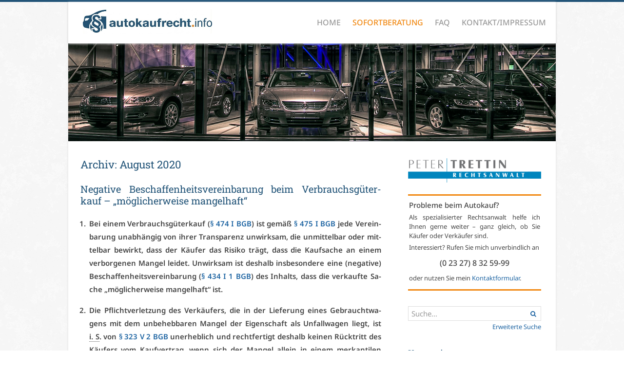

--- FILE ---
content_type: text/html; charset=UTF-8
request_url: https://autokaufrecht.info/2020/08/
body_size: 20590
content:
<!DOCTYPE html>
<html lang="de">
<head>
<link rel="preconnect" href="https://fonts.bunny.net">
<link href="https://fonts.bunny.net/css?family=noto-sans:300,300i,400,400i,500,500i,600,600i,700,700i,800,800i|noto-sans-math:400|roboto-slab:300,400,500,600,700,800" rel="stylesheet" />
	<link rel="apple-touch-icon" sizes="57x57" href="https://autokaufrecht.info/wp-content/themes/akr/apple-icon-57x57.png">
        <link rel="apple-touch-icon" sizes="60x60" href="https://autokaufrecht.info/wp-content/themes/akr/apple-icon-60x60.png">
        <link rel="apple-touch-icon" sizes="72x72" href="https://autokaufrecht.info/wp-content/themes/akr/apple-icon-72x72.png">
        <link rel="apple-touch-icon" sizes="76x76" href="https://autokaufrecht.info/wp-content/themes/akr/apple-icon-76x76.png">
        <link rel="apple-touch-icon" sizes="114x114" href="https://autokaufrecht.info/wp-content/themes/akr/apple-icon-114x114.png">
        <link rel="apple-touch-icon" sizes="120x120" href="https://autokaufrecht.info/wp-content/themes/akr/apple-icon-120x120.png">
        <link rel="apple-touch-icon" sizes="144x144" href="https://autokaufrecht.info/wp-content/themes/akr/apple-icon-144x144.png">
        <link rel="apple-touch-icon" sizes="152x152" href="https://autokaufrecht.info/wp-content/themes/akr/apple-icon-152x152.png">
        <link rel="apple-touch-icon" sizes="180x180" href="https://autokaufrecht.info/wp-content/themes/akr/apple-icon-180x180.png">
        <link rel="icon" type="image/png" sizes="192x192"  href="https://autokaufrecht.info/wp-content/themes/akr/android-icon-192x192.png">
        <link rel="icon" type="image/png" sizes="32x32" href="https://autokaufrecht.info/wp-content/themes/akr/favicon-32x32.png">
        <link rel="icon" type="image/png" sizes="96x96" href="https://autokaufrecht.info/wp-content/themes/akr/favicon-96x96.png">
        <link rel="icon" type="image/png" sizes="16x16" href="https://autokaufrecht.info/wp-content/themes/akr/favicon-16x16.png">
        <link rel="manifest" href="https://autokaufrecht.info/wp-content/themes/akr/manifest.json">
        <meta name="msapplication-TileColor" content="#ffffff">
        <meta name="msapplication-TileImage" content="https://autokaufrecht.info/wp-content/themes/akr/ms-icon-144x144.png">
        <meta name="theme-color" content="#ffffff">
	<meta property="og:image" content="https://autokaufrecht.info/wp-content/themes/akr/assets/images/akr-facebook.jpg" />
        <meta property="twitter:image" content="https://autokaufrecht.info/wp-content/themes/akr/assets/images/akr-facebook.jpg" />

	<title>
		 Archiv | AutoKaufRecht	</title>
	<meta charset="UTF-8" />
	<link rel="profile" href="https://gmpg.org/xfn/11" />
	<meta name="viewport" content="width=device-width; initial-scale=1" />
		<link rel="icon" href="https://autokaufrecht.info/wp-content/themes/akr/favicon.ico" type="image/x-icon" />
	<link rel="pingback" href="https://autokaufrecht.info/xmlrpc.php" />
	<link rel="alternate" type="application/rss+xml" title="AutoKaufRecht" href="https://autokaufrecht.info/feed/" />
	<link rel="alternate" type="application/atom+xml" title="AutoKaufRecht" href="https://autokaufrecht.info/feed/atom/" />

		<meta name='robots' content='index, follow, max-image-preview:large, max-snippet:-1, max-video-preview:-1' />

	<!-- This site is optimized with the Yoast SEO plugin v26.7 - https://yoast.com/wordpress/plugins/seo/ -->
	<title>August 2020 &#8211; AutoKaufRecht</title>
	<link rel="canonical" href="https://autokaufrecht.info/2020/08/" />
	<meta property="og:locale" content="de_DE" />
	<meta property="og:type" content="website" />
	<meta property="og:title" content="August 2020 &#8211; AutoKaufRecht" />
	<meta property="og:url" content="https://autokaufrecht.info/2020/08/" />
	<meta property="og:site_name" content="AutoKaufRecht" />
	<meta name="twitter:card" content="summary_large_image" />
	<meta name="twitter:site" content="@AKRinfo" />
	<script type="application/ld+json" class="yoast-schema-graph">{"@context":"https://schema.org","@graph":[{"@type":"CollectionPage","@id":"https://autokaufrecht.info/2020/08/","url":"https://autokaufrecht.info/2020/08/","name":"August 2020 &#8211; AutoKaufRecht","isPartOf":{"@id":"https://autokaufrecht.info/#website"},"breadcrumb":{"@id":"https://autokaufrecht.info/2020/08/#breadcrumb"},"inLanguage":"de"},{"@type":"BreadcrumbList","@id":"https://autokaufrecht.info/2020/08/#breadcrumb","itemListElement":[{"@type":"ListItem","position":1,"name":"Home","item":"https://autokaufrecht.info/"},{"@type":"ListItem","position":2,"name":"Archiv für August 2020"}]},{"@type":"WebSite","@id":"https://autokaufrecht.info/#website","url":"https://autokaufrecht.info/","name":"AutoKaufRecht","description":"","publisher":{"@id":"https://autokaufrecht.info/#organization"},"potentialAction":[{"@type":"SearchAction","target":{"@type":"EntryPoint","urlTemplate":"https://autokaufrecht.info/?s={search_term_string}"},"query-input":{"@type":"PropertyValueSpecification","valueRequired":true,"valueName":"search_term_string"}}],"inLanguage":"de"},{"@type":"Organization","@id":"https://autokaufrecht.info/#organization","name":"Rechtsanwalt Peter Trettin","url":"https://autokaufrecht.info/","logo":{"@type":"ImageObject","inLanguage":"de","@id":"https://autokaufrecht.info/#/schema/logo/image/","url":"https://autokaufrecht.info/wp-content/uploads/2013/07/Lgo_Trettin.png","contentUrl":"https://autokaufrecht.info/wp-content/uploads/2013/07/Lgo_Trettin.png","width":195,"height":51,"caption":"Rechtsanwalt Peter Trettin"},"image":{"@id":"https://autokaufrecht.info/#/schema/logo/image/"},"sameAs":["https://www.facebook.com/AutoKaufRecht/","https://x.com/AKRinfo"]}]}</script>
	<!-- / Yoast SEO plugin. -->


<link rel='dns-prefetch' href='//maxcdn.bootstrapcdn.com' />
<script type="text/javascript" id="wpp-js" src="https://autokaufrecht.info/wp-content/plugins/wordpress-popular-posts/assets/js/wpp.min.js?ver=7.3.6" data-sampling="0" data-sampling-rate="100" data-api-url="https://autokaufrecht.info/wp-json/wordpress-popular-posts" data-post-id="0" data-token="01f9b26480" data-lang="0" data-debug="0"></script>
<style id='wp-img-auto-sizes-contain-inline-css' type='text/css'>
img:is([sizes=auto i],[sizes^="auto," i]){contain-intrinsic-size:3000px 1500px}
/*# sourceURL=wp-img-auto-sizes-contain-inline-css */
</style>
<style id='wp-emoji-styles-inline-css' type='text/css'>

	img.wp-smiley, img.emoji {
		display: inline !important;
		border: none !important;
		box-shadow: none !important;
		height: 1em !important;
		width: 1em !important;
		margin: 0 0.07em !important;
		vertical-align: -0.1em !important;
		background: none !important;
		padding: 0 !important;
	}
/*# sourceURL=wp-emoji-styles-inline-css */
</style>
<link rel='stylesheet' id='dashicons-css' href='https://autokaufrecht.info/wp-includes/css/dashicons.min.css?ver=6.9' type='text/css' media='all' />
<link rel='stylesheet' id='wpzoom-social-icons-academicons-css' href='https://autokaufrecht.info/wp-content/plugins/social-icons-widget-by-wpzoom/assets/css/academicons.min.css?ver=1768590101' type='text/css' media='all' />
<link rel='stylesheet' id='wpzoom-social-icons-socicon-css' href='https://autokaufrecht.info/wp-content/plugins/social-icons-widget-by-wpzoom/assets/css/wpzoom-socicon.css?ver=1768590101' type='text/css' media='all' />
<link rel='stylesheet' id='wpzoom-social-icons-font-awesome-5-css' href='https://autokaufrecht.info/wp-content/plugins/social-icons-widget-by-wpzoom/assets/css/font-awesome-5.min.css?ver=1768590101' type='text/css' media='all' />
<link rel='stylesheet' id='wpzoom-social-icons-genericons-css' href='https://autokaufrecht.info/wp-content/plugins/social-icons-widget-by-wpzoom/assets/css/genericons.css?ver=1768590101' type='text/css' media='all' />
<link rel='stylesheet' id='collapsed-archives-style-css' href='https://autokaufrecht.info/wp-content/plugins/collapsed-archives/style.css?ver=6.9' type='text/css' media='all' />
<link rel='stylesheet' id='contact-form-7-css' href='https://autokaufrecht.info/wp-content/plugins/contact-form-7/includes/css/styles.css?ver=6.1.4' type='text/css' media='all' />
<link rel='stylesheet' id='wpa-css-css' href='https://autokaufrecht.info/wp-content/plugins/honeypot/includes/css/wpa.css?ver=2.3.04' type='text/css' media='all' />
<link rel='stylesheet' id='wordpress-popular-posts-css-css' href='https://autokaufrecht.info/wp-content/plugins/wordpress-popular-posts/assets/css/wpp.css?ver=7.3.6' type='text/css' media='all' />
<link rel='stylesheet' id='wpzoom-social-icons-font-awesome-3-css' href='https://autokaufrecht.info/wp-content/plugins/social-icons-widget-by-wpzoom/assets/css/font-awesome-3.min.css?ver=1768590101' type='text/css' media='all' />
<link rel='stylesheet' id='wpzoom-social-icons-styles-css' href='https://autokaufrecht.info/wp-content/plugins/social-icons-widget-by-wpzoom/assets/css/wpzoom-social-icons-styles.css?ver=1768590101' type='text/css' media='all' />
<link rel='stylesheet' id='wp-pagenavi-css' href='https://autokaufrecht.info/wp-content/plugins/wp-pagenavi/pagenavi-css.css?ver=2.70' type='text/css' media='all' />
<link rel='stylesheet' id='font-awesome-css' href='//maxcdn.bootstrapcdn.com/font-awesome/4.3.0/css/font-awesome.min.css?ver=4.3.0' type='text/css' media='all' />
<link rel='stylesheet' id='dkpdf-frontend-css' href='https://autokaufrecht.info/wp-content/plugins/dk-pdf/assets/css/frontend.css?ver=1.9.6' type='text/css' media='all' />
<link rel='preload' as='font'  id='wpzoom-social-icons-font-academicons-woff2-css' href='https://autokaufrecht.info/wp-content/plugins/social-icons-widget-by-wpzoom/assets/font/academicons.woff2?v=1.9.2'  type='font/woff2' crossorigin />
<link rel='preload' as='font'  id='wpzoom-social-icons-font-fontawesome-3-woff2-css' href='https://autokaufrecht.info/wp-content/plugins/social-icons-widget-by-wpzoom/assets/font/fontawesome-webfont.woff2?v=4.7.0'  type='font/woff2' crossorigin />
<link rel='preload' as='font'  id='wpzoom-social-icons-font-fontawesome-5-brands-woff2-css' href='https://autokaufrecht.info/wp-content/plugins/social-icons-widget-by-wpzoom/assets/font/fa-brands-400.woff2'  type='font/woff2' crossorigin />
<link rel='preload' as='font'  id='wpzoom-social-icons-font-fontawesome-5-regular-woff2-css' href='https://autokaufrecht.info/wp-content/plugins/social-icons-widget-by-wpzoom/assets/font/fa-regular-400.woff2'  type='font/woff2' crossorigin />
<link rel='preload' as='font'  id='wpzoom-social-icons-font-fontawesome-5-solid-woff2-css' href='https://autokaufrecht.info/wp-content/plugins/social-icons-widget-by-wpzoom/assets/font/fa-solid-900.woff2'  type='font/woff2' crossorigin />
<link rel='preload' as='font'  id='wpzoom-social-icons-font-genericons-woff-css' href='https://autokaufrecht.info/wp-content/plugins/social-icons-widget-by-wpzoom/assets/font/Genericons.woff'  type='font/woff' crossorigin />
<link rel='preload' as='font'  id='wpzoom-social-icons-font-socicon-woff2-css' href='https://autokaufrecht.info/wp-content/plugins/social-icons-widget-by-wpzoom/assets/font/socicon.woff2?v=4.5.4'  type='font/woff2' crossorigin />
<script type="text/javascript" src="https://autokaufrecht.info/wp-includes/js/jquery/jquery.min.js?ver=3.7.1" id="jquery-core-js"></script>
<script type="text/javascript" src="https://autokaufrecht.info/wp-includes/js/jquery/jquery-migrate.min.js?ver=3.4.1" id="jquery-migrate-js"></script>
<link rel="https://api.w.org/" href="https://autokaufrecht.info/wp-json/" /><link rel="EditURI" type="application/rsd+xml" title="RSD" href="https://autokaufrecht.info/xmlrpc.php?rsd" />
<!--built on the Whiteboard Framework-->
<link rel="stylesheet" href="https://autokaufrecht.info/wp-content/plugins/notice-boxes/style.css" type="text/css" media="screen" />            <style id="wpp-loading-animation-styles">@-webkit-keyframes bgslide{from{background-position-x:0}to{background-position-x:-200%}}@keyframes bgslide{from{background-position-x:0}to{background-position-x:-200%}}.wpp-widget-block-placeholder,.wpp-shortcode-placeholder{margin:0 auto;width:60px;height:3px;background:#dd3737;background:linear-gradient(90deg,#dd3737 0%,#571313 10%,#dd3737 100%);background-size:200% auto;border-radius:3px;-webkit-animation:bgslide 1s infinite linear;animation:bgslide 1s infinite linear}</style>
             



	<link href="//netdna.bootstrapcdn.com/font-awesome/3.2.1/css/font-awesome.css" rel="stylesheet">

	<link rel="stylesheet" type="text/css" media="all" href="https://autokaufrecht.info/wp-content/themes/akr/assets/css/icons.css" />
<link rel="stylesheet" type="text/css" media="all" href="https://autokaufrecht.info/wp-content/themes/akr/assets/css/components/form-advanced.min.css" />
<link rel="stylesheet" type="text/css" media="all" href="https://autokaufrecht.info/wp-content/themes/akr/assets/css/components/form-select.min.css" />



	<link rel="stylesheet" type="text/css" media="all" href="https://autokaufrecht.info/wp-content/themes/akr/assets/css/uikit.min.css" />
	<link rel="stylesheet" type="text/css" media="all" href="https://autokaufrecht.info/wp-content/themes/akr/assets/css/components/accordion.min.css" />

	<link rel="stylesheet" type="text/css" media="all" href="https://autokaufrecht.info/wp-content/themes/akr/assets/css/components/datepicker.min.css" />
	<link rel="stylesheet" type="text/css" media="all" href="https://autokaufrecht.info/wp-content/themes/akr/assets/css/selectize.css" />

	<link rel="stylesheet" type="text/css" media="all" href="https://autokaufrecht.info/wp-content/themes/akr/assets/css/site.css" />


</head>


<body class="archive date wp-theme-whiteboard wp-child-theme-akr cat-12-id">





			<header id="header" class="">

<div class="uk-container uk-container-center uk-vertical-align">

<div id="logo" class="uk-vertical-align-middle uk-float-left" style="padding-left:30px;margin-top: -5px;">
						<a href="/"><img src="https://autokaufrecht.info/wp-content/themes/akr/assets/images/akr-logo-neu.png"  alt="AutoKaufRecht.info" style="height:50px;"/></a>
					</div>




					<nav id="nav" class="uk-vertical-align-middle uk-float-left uk-visible-large">
						<ul>
							<li><a href="/">Home</a></li>
							<li class="page_item page-item-2015"><a href="https://autokaufrecht.info/sofortberatung/">Sofortberatung</a></li>
<li class="page_item page-item-69857"><a href="https://autokaufrecht.info/faq/">FAQ</a></li>
<li class="page_item page-item-2"><a href="https://autokaufrecht.info/impressum/">Kontakt/Impressum</a></li>
						</ul>
					</nav>

					<div class="tw-menu uk-float-right uk-hidden-large uk-vertical-align" style="height:80px;">
						<button data-uk-offcanvas="{target:'#aside-off-canvas'}" class="uk-button-link uk-button uk-icon-hover uk-icon-bars uk-icon-small uk-vertical-align-middle"></button>
					</div>





		</div>



			</header>

		<div class="uk-container uk-container-center">

		<div id="aside-off-canvas" class="uk-offcanvas">
	<div class="uk-offcanvas-bar uk-offcanvas-bar-flip">




<div class="uk-accordion" data-uk-accordion="{collapse: false}">

    <h3 class="uk-accordion-title">Navigation</h3>
    <div class="uk-accordion-content">
    		
<form id="tw-oc-search-form" class="uk-form uk-width-1-1" method="get" action="https://autokaufrecht.info/" >
	<div class="uk-form-icon uk-form-icon-flip uk-width-1-1">
		<input class="uk-width-1-1" type="text" name="s" id="s" size="20" placeholder="Suche...">
		<a href="javascript:jQuery('form#tw-oc-search-form').submit()" class="uk-form-icon-toggle"><span class="uk-icon-search"></span></a>
	</div>
	<p class="uk-text-right uk-margin-top-remove tw-text-small">
		<a href="/detailsuche">Erweiterte Suche</a><p>
</form>





		<ul class="uk-nav">
			<li><a href="/">Home</a></li>
				<li class="page_item page-item-2015"><a href="https://autokaufrecht.info/sofortberatung/">Sofortberatung</a></li>
<li class="page_item page-item-69857"><a href="https://autokaufrecht.info/faq/">FAQ</a></li>
<li class="page_item page-item-2"><a href="https://autokaufrecht.info/impressum/">Kontakt/Impressum</a></li>
		</ul>
    </div>

    <h3 class="uk-accordion-title">Probleme beim Autokauf?</h3>
    <div class="uk-accordion-content">
		<div class="tw-panel-advertisement">
	<h1>Probleme beim Autokauf?</h1>
	<p>
		Als spezialisierter Rechtsanwalt helfe ich Ihnen gerne weiter &ndash; ganz gleich, ob Sie Käufer oder Verkäufer sind.
	</p>
	<p>
		Interessiert? Rufen Sie mich unverbindlich an
	</p>
	<p class="phone">
		(0 23 27) 8 32 59-99
	</p>
	<p>
		oder nutzen Sie mein <a href="/sofortberatung" title="Kontaktformular aufrufen">Kontaktformular</a>.
	</p>
</div>	</div>

    <h3 class="uk-accordion-title">Kategorien</h3>
    <div class="uk-accordion-content">
    	<div class="widget-area widget-sidebar"><h3>Kategorien</h3>
			<ul>
					<li class="cat-item cat-item-19"><a href="https://autokaufrecht.info/category/allgemeines/">Allgemeines</a>
</li>
	<li class="cat-item cat-item-12"><a href="https://autokaufrecht.info/category/gebrauchtwagen/">Gebrauchtwagen</a>
</li>
	<li class="cat-item cat-item-61"><a href="https://autokaufrecht.info/category/kfz-reparatur/">Kfz-Reparatur/-Wartung</a>
</li>
	<li class="cat-item cat-item-23"><a href="https://autokaufrecht.info/category/motorrad/">Motorrad</a>
</li>
	<li class="cat-item cat-item-11"><a href="https://autokaufrecht.info/category/neuwagen/">Neuwagen</a>
</li>
	<li class="cat-item cat-item-103"><a href="https://autokaufrecht.info/category/referenz-intern/">Referenz (intern)</a>
</li>
	<li class="cat-item cat-item-53"><a href="https://autokaufrecht.info/category/steuerrecht/">Steuerrecht</a>
</li>
	<li class="cat-item cat-item-63"><a href="https://autokaufrecht.info/category/verkehrsunfall/">Verkehrsunfall</a>
</li>
	<li class="cat-item cat-item-125"><a href="https://autokaufrecht.info/category/wettbewerbsrecht/">Wettbewerbsrecht</a>
</li>
			</ul>

			</div>    	
    </div>

    <h3 class="uk-accordion-title">Archiv</h3>
    <div class="uk-accordion-content">
    	<div class="widget-area widget-sidebar"><h3>Archiv</h3><div class="collapsed-archives"><ul><li><input type="checkbox" id="archive-decade-2020" checked><label for="archive-decade-2020"></label>2020er&nbsp;(340)<ul class="decade"><li><input type="checkbox" id="archive-year-2026"><label for="archive-year-2026"></label>	<a href='https://autokaufrecht.info/2026/'>2026</a>&nbsp;(1)
<ul class="year">	<li><a href='https://autokaufrecht.info/2026/01/'>Januar</a>&nbsp;(1)</li>
</ul></li><li><input type="checkbox" id="archive-year-2025"><label for="archive-year-2025"></label>	<a href='https://autokaufrecht.info/2025/'>2025</a>&nbsp;(29)
<ul class="year">	<li><a href='https://autokaufrecht.info/2025/11/'>November</a>&nbsp;(1)</li>
	<li><a href='https://autokaufrecht.info/2025/10/'>Oktober</a>&nbsp;(2)</li>
	<li><a href='https://autokaufrecht.info/2025/09/'>September</a>&nbsp;(2)</li>
	<li><a href='https://autokaufrecht.info/2025/08/'>August</a>&nbsp;(2)</li>
	<li><a href='https://autokaufrecht.info/2025/07/'>Juli</a>&nbsp;(2)</li>
	<li><a href='https://autokaufrecht.info/2025/05/'>Mai</a>&nbsp;(6)</li>
	<li><a href='https://autokaufrecht.info/2025/04/'>April</a>&nbsp;(4)</li>
	<li><a href='https://autokaufrecht.info/2025/03/'>März</a>&nbsp;(2)</li>
	<li><a href='https://autokaufrecht.info/2025/02/'>Februar</a>&nbsp;(5)</li>
	<li><a href='https://autokaufrecht.info/2025/01/'>Januar</a>&nbsp;(3)</li>
</ul></li><li><input type="checkbox" id="archive-year-2024"><label for="archive-year-2024"></label>	<a href='https://autokaufrecht.info/2024/'>2024</a>&nbsp;(28)
<ul class="year">	<li><a href='https://autokaufrecht.info/2024/12/'>Dezember</a>&nbsp;(4)</li>
	<li><a href='https://autokaufrecht.info/2024/11/'>November</a>&nbsp;(2)</li>
	<li><a href='https://autokaufrecht.info/2024/09/'>September</a>&nbsp;(3)</li>
	<li><a href='https://autokaufrecht.info/2024/07/'>Juli</a>&nbsp;(2)</li>
	<li><a href='https://autokaufrecht.info/2024/06/'>Juni</a>&nbsp;(3)</li>
	<li><a href='https://autokaufrecht.info/2024/05/'>Mai</a>&nbsp;(4)</li>
	<li><a href='https://autokaufrecht.info/2024/04/'>April</a>&nbsp;(2)</li>
	<li><a href='https://autokaufrecht.info/2024/03/'>März</a>&nbsp;(3)</li>
	<li><a href='https://autokaufrecht.info/2024/02/'>Februar</a>&nbsp;(4)</li>
	<li><a href='https://autokaufrecht.info/2024/01/'>Januar</a>&nbsp;(1)</li>
</ul></li><li><input type="checkbox" id="archive-year-2023"><label for="archive-year-2023"></label>	<a href='https://autokaufrecht.info/2023/'>2023</a>&nbsp;(28)
<ul class="year">	<li><a href='https://autokaufrecht.info/2023/12/'>Dezember</a>&nbsp;(1)</li>
	<li><a href='https://autokaufrecht.info/2023/11/'>November</a>&nbsp;(3)</li>
	<li><a href='https://autokaufrecht.info/2023/10/'>Oktober</a>&nbsp;(3)</li>
	<li><a href='https://autokaufrecht.info/2023/09/'>September</a>&nbsp;(2)</li>
	<li><a href='https://autokaufrecht.info/2023/08/'>August</a>&nbsp;(3)</li>
	<li><a href='https://autokaufrecht.info/2023/07/'>Juli</a>&nbsp;(1)</li>
	<li><a href='https://autokaufrecht.info/2023/06/'>Juni</a>&nbsp;(2)</li>
	<li><a href='https://autokaufrecht.info/2023/05/'>Mai</a>&nbsp;(3)</li>
	<li><a href='https://autokaufrecht.info/2023/04/'>April</a>&nbsp;(2)</li>
	<li><a href='https://autokaufrecht.info/2023/03/'>März</a>&nbsp;(5)</li>
	<li><a href='https://autokaufrecht.info/2023/02/'>Februar</a>&nbsp;(2)</li>
	<li><a href='https://autokaufrecht.info/2023/01/'>Januar</a>&nbsp;(1)</li>
</ul></li><li><input type="checkbox" id="archive-year-2022"><label for="archive-year-2022"></label>	<a href='https://autokaufrecht.info/2022/'>2022</a>&nbsp;(45)
<ul class="year">	<li><a href='https://autokaufrecht.info/2022/12/'>Dezember</a>&nbsp;(2)</li>
	<li><a href='https://autokaufrecht.info/2022/11/'>November</a>&nbsp;(7)</li>
	<li><a href='https://autokaufrecht.info/2022/10/'>Oktober</a>&nbsp;(5)</li>
	<li><a href='https://autokaufrecht.info/2022/09/'>September</a>&nbsp;(3)</li>
	<li><a href='https://autokaufrecht.info/2022/08/'>August</a>&nbsp;(3)</li>
	<li><a href='https://autokaufrecht.info/2022/07/'>Juli</a>&nbsp;(6)</li>
	<li><a href='https://autokaufrecht.info/2022/05/'>Mai</a>&nbsp;(7)</li>
	<li><a href='https://autokaufrecht.info/2022/03/'>März</a>&nbsp;(4)</li>
	<li><a href='https://autokaufrecht.info/2022/02/'>Februar</a>&nbsp;(4)</li>
	<li><a href='https://autokaufrecht.info/2022/01/'>Januar</a>&nbsp;(4)</li>
</ul></li><li><input type="checkbox" id="archive-year-2021"><label for="archive-year-2021"></label>	<a href='https://autokaufrecht.info/2021/'>2021</a>&nbsp;(100)
<ul class="year">	<li><a href='https://autokaufrecht.info/2021/12/'>Dezember</a>&nbsp;(3)</li>
	<li><a href='https://autokaufrecht.info/2021/11/'>November</a>&nbsp;(4)</li>
	<li><a href='https://autokaufrecht.info/2021/10/'>Oktober</a>&nbsp;(5)</li>
	<li><a href='https://autokaufrecht.info/2021/09/'>September</a>&nbsp;(10)</li>
	<li><a href='https://autokaufrecht.info/2021/08/'>August</a>&nbsp;(2)</li>
	<li><a href='https://autokaufrecht.info/2021/07/'>Juli</a>&nbsp;(19)</li>
	<li><a href='https://autokaufrecht.info/2021/06/'>Juni</a>&nbsp;(4)</li>
	<li><a href='https://autokaufrecht.info/2021/05/'>Mai</a>&nbsp;(12)</li>
	<li><a href='https://autokaufrecht.info/2021/04/'>April</a>&nbsp;(13)</li>
	<li><a href='https://autokaufrecht.info/2021/03/'>März</a>&nbsp;(13)</li>
	<li><a href='https://autokaufrecht.info/2021/02/'>Februar</a>&nbsp;(7)</li>
	<li><a href='https://autokaufrecht.info/2021/01/'>Januar</a>&nbsp;(8)</li>
</ul></li><li><input type="checkbox" id="archive-year-2020" checked><label for="archive-year-2020"></label>	<a href='https://autokaufrecht.info/2020/'>2020</a>&nbsp;(109)
<ul class="year">	<li><a href='https://autokaufrecht.info/2020/12/'>Dezember</a>&nbsp;(10)</li>
	<li><a href='https://autokaufrecht.info/2020/11/'>November</a>&nbsp;(13)</li>
	<li><a href='https://autokaufrecht.info/2020/10/'>Oktober</a>&nbsp;(13)</li>
	<li><a href='https://autokaufrecht.info/2020/09/'>September</a>&nbsp;(9)</li>
	<li><a href='https://autokaufrecht.info/2020/08/'>August</a>&nbsp;(7)</li>
	<li><a href='https://autokaufrecht.info/2020/07/'>Juli</a>&nbsp;(11)</li>
	<li><a href='https://autokaufrecht.info/2020/06/'>Juni</a>&nbsp;(11)</li>
	<li><a href='https://autokaufrecht.info/2020/05/'>Mai</a>&nbsp;(7)</li>
	<li><a href='https://autokaufrecht.info/2020/04/'>April</a>&nbsp;(6)</li>
	<li><a href='https://autokaufrecht.info/2020/03/'>März</a>&nbsp;(14)</li>
	<li><a href='https://autokaufrecht.info/2020/02/'>Februar</a>&nbsp;(2)</li>
	<li><a href='https://autokaufrecht.info/2020/01/'>Januar</a>&nbsp;(6)</li>
</ul></li></ul></li><li><input type="checkbox" id="archive-decade-2010"><label for="archive-decade-2010"></label>2010er&nbsp;(1048)<ul class="decade"><li><input type="checkbox" id="archive-year-2019"><label for="archive-year-2019"></label>	<a href='https://autokaufrecht.info/2019/'>2019</a>&nbsp;(94)
<ul class="year">	<li><a href='https://autokaufrecht.info/2019/12/'>Dezember</a>&nbsp;(3)</li>
	<li><a href='https://autokaufrecht.info/2019/11/'>November</a>&nbsp;(7)</li>
	<li><a href='https://autokaufrecht.info/2019/10/'>Oktober</a>&nbsp;(4)</li>
	<li><a href='https://autokaufrecht.info/2019/09/'>September</a>&nbsp;(9)</li>
	<li><a href='https://autokaufrecht.info/2019/08/'>August</a>&nbsp;(11)</li>
	<li><a href='https://autokaufrecht.info/2019/07/'>Juli</a>&nbsp;(15)</li>
	<li><a href='https://autokaufrecht.info/2019/06/'>Juni</a>&nbsp;(5)</li>
	<li><a href='https://autokaufrecht.info/2019/05/'>Mai</a>&nbsp;(8)</li>
	<li><a href='https://autokaufrecht.info/2019/04/'>April</a>&nbsp;(6)</li>
	<li><a href='https://autokaufrecht.info/2019/03/'>März</a>&nbsp;(9)</li>
	<li><a href='https://autokaufrecht.info/2019/02/'>Februar</a>&nbsp;(6)</li>
	<li><a href='https://autokaufrecht.info/2019/01/'>Januar</a>&nbsp;(11)</li>
</ul></li><li><input type="checkbox" id="archive-year-2018"><label for="archive-year-2018"></label>	<a href='https://autokaufrecht.info/2018/'>2018</a>&nbsp;(118)
<ul class="year">	<li><a href='https://autokaufrecht.info/2018/12/'>Dezember</a>&nbsp;(9)</li>
	<li><a href='https://autokaufrecht.info/2018/11/'>November</a>&nbsp;(12)</li>
	<li><a href='https://autokaufrecht.info/2018/10/'>Oktober</a>&nbsp;(10)</li>
	<li><a href='https://autokaufrecht.info/2018/09/'>September</a>&nbsp;(11)</li>
	<li><a href='https://autokaufrecht.info/2018/08/'>August</a>&nbsp;(3)</li>
	<li><a href='https://autokaufrecht.info/2018/07/'>Juli</a>&nbsp;(11)</li>
	<li><a href='https://autokaufrecht.info/2018/06/'>Juni</a>&nbsp;(12)</li>
	<li><a href='https://autokaufrecht.info/2018/05/'>Mai</a>&nbsp;(10)</li>
	<li><a href='https://autokaufrecht.info/2018/04/'>April</a>&nbsp;(8)</li>
	<li><a href='https://autokaufrecht.info/2018/03/'>März</a>&nbsp;(17)</li>
	<li><a href='https://autokaufrecht.info/2018/02/'>Februar</a>&nbsp;(5)</li>
	<li><a href='https://autokaufrecht.info/2018/01/'>Januar</a>&nbsp;(10)</li>
</ul></li><li><input type="checkbox" id="archive-year-2017"><label for="archive-year-2017"></label>	<a href='https://autokaufrecht.info/2017/'>2017</a>&nbsp;(171)
<ul class="year">	<li><a href='https://autokaufrecht.info/2017/12/'>Dezember</a>&nbsp;(10)</li>
	<li><a href='https://autokaufrecht.info/2017/11/'>November</a>&nbsp;(9)</li>
	<li><a href='https://autokaufrecht.info/2017/10/'>Oktober</a>&nbsp;(6)</li>
	<li><a href='https://autokaufrecht.info/2017/09/'>September</a>&nbsp;(17)</li>
	<li><a href='https://autokaufrecht.info/2017/08/'>August</a>&nbsp;(6)</li>
	<li><a href='https://autokaufrecht.info/2017/07/'>Juli</a>&nbsp;(11)</li>
	<li><a href='https://autokaufrecht.info/2017/06/'>Juni</a>&nbsp;(20)</li>
	<li><a href='https://autokaufrecht.info/2017/05/'>Mai</a>&nbsp;(27)</li>
	<li><a href='https://autokaufrecht.info/2017/04/'>April</a>&nbsp;(19)</li>
	<li><a href='https://autokaufrecht.info/2017/03/'>März</a>&nbsp;(23)</li>
	<li><a href='https://autokaufrecht.info/2017/02/'>Februar</a>&nbsp;(10)</li>
	<li><a href='https://autokaufrecht.info/2017/01/'>Januar</a>&nbsp;(13)</li>
</ul></li><li><input type="checkbox" id="archive-year-2016"><label for="archive-year-2016"></label>	<a href='https://autokaufrecht.info/2016/'>2016</a>&nbsp;(148)
<ul class="year">	<li><a href='https://autokaufrecht.info/2016/12/'>Dezember</a>&nbsp;(8)</li>
	<li><a href='https://autokaufrecht.info/2016/11/'>November</a>&nbsp;(14)</li>
	<li><a href='https://autokaufrecht.info/2016/10/'>Oktober</a>&nbsp;(18)</li>
	<li><a href='https://autokaufrecht.info/2016/09/'>September</a>&nbsp;(16)</li>
	<li><a href='https://autokaufrecht.info/2016/08/'>August</a>&nbsp;(12)</li>
	<li><a href='https://autokaufrecht.info/2016/07/'>Juli</a>&nbsp;(12)</li>
	<li><a href='https://autokaufrecht.info/2016/06/'>Juni</a>&nbsp;(13)</li>
	<li><a href='https://autokaufrecht.info/2016/05/'>Mai</a>&nbsp;(14)</li>
	<li><a href='https://autokaufrecht.info/2016/04/'>April</a>&nbsp;(10)</li>
	<li><a href='https://autokaufrecht.info/2016/03/'>März</a>&nbsp;(14)</li>
	<li><a href='https://autokaufrecht.info/2016/02/'>Februar</a>&nbsp;(12)</li>
	<li><a href='https://autokaufrecht.info/2016/01/'>Januar</a>&nbsp;(5)</li>
</ul></li><li><input type="checkbox" id="archive-year-2015"><label for="archive-year-2015"></label>	<a href='https://autokaufrecht.info/2015/'>2015</a>&nbsp;(93)
<ul class="year">	<li><a href='https://autokaufrecht.info/2015/12/'>Dezember</a>&nbsp;(5)</li>
	<li><a href='https://autokaufrecht.info/2015/11/'>November</a>&nbsp;(5)</li>
	<li><a href='https://autokaufrecht.info/2015/10/'>Oktober</a>&nbsp;(6)</li>
	<li><a href='https://autokaufrecht.info/2015/09/'>September</a>&nbsp;(5)</li>
	<li><a href='https://autokaufrecht.info/2015/08/'>August</a>&nbsp;(9)</li>
	<li><a href='https://autokaufrecht.info/2015/07/'>Juli</a>&nbsp;(4)</li>
	<li><a href='https://autokaufrecht.info/2015/06/'>Juni</a>&nbsp;(10)</li>
	<li><a href='https://autokaufrecht.info/2015/05/'>Mai</a>&nbsp;(7)</li>
	<li><a href='https://autokaufrecht.info/2015/04/'>April</a>&nbsp;(11)</li>
	<li><a href='https://autokaufrecht.info/2015/03/'>März</a>&nbsp;(13)</li>
	<li><a href='https://autokaufrecht.info/2015/02/'>Februar</a>&nbsp;(11)</li>
	<li><a href='https://autokaufrecht.info/2015/01/'>Januar</a>&nbsp;(7)</li>
</ul></li><li><input type="checkbox" id="archive-year-2014"><label for="archive-year-2014"></label>	<a href='https://autokaufrecht.info/2014/'>2014</a>&nbsp;(89)
<ul class="year">	<li><a href='https://autokaufrecht.info/2014/12/'>Dezember</a>&nbsp;(9)</li>
	<li><a href='https://autokaufrecht.info/2014/11/'>November</a>&nbsp;(7)</li>
	<li><a href='https://autokaufrecht.info/2014/10/'>Oktober</a>&nbsp;(9)</li>
	<li><a href='https://autokaufrecht.info/2014/09/'>September</a>&nbsp;(2)</li>
	<li><a href='https://autokaufrecht.info/2014/08/'>August</a>&nbsp;(6)</li>
	<li><a href='https://autokaufrecht.info/2014/07/'>Juli</a>&nbsp;(6)</li>
	<li><a href='https://autokaufrecht.info/2014/06/'>Juni</a>&nbsp;(6)</li>
	<li><a href='https://autokaufrecht.info/2014/05/'>Mai</a>&nbsp;(7)</li>
	<li><a href='https://autokaufrecht.info/2014/04/'>April</a>&nbsp;(11)</li>
	<li><a href='https://autokaufrecht.info/2014/03/'>März</a>&nbsp;(9)</li>
	<li><a href='https://autokaufrecht.info/2014/02/'>Februar</a>&nbsp;(9)</li>
	<li><a href='https://autokaufrecht.info/2014/01/'>Januar</a>&nbsp;(8)</li>
</ul></li><li><input type="checkbox" id="archive-year-2013"><label for="archive-year-2013"></label>	<a href='https://autokaufrecht.info/2013/'>2013</a>&nbsp;(81)
<ul class="year">	<li><a href='https://autokaufrecht.info/2013/12/'>Dezember</a>&nbsp;(9)</li>
	<li><a href='https://autokaufrecht.info/2013/11/'>November</a>&nbsp;(4)</li>
	<li><a href='https://autokaufrecht.info/2013/10/'>Oktober</a>&nbsp;(5)</li>
	<li><a href='https://autokaufrecht.info/2013/09/'>September</a>&nbsp;(6)</li>
	<li><a href='https://autokaufrecht.info/2013/08/'>August</a>&nbsp;(6)</li>
	<li><a href='https://autokaufrecht.info/2013/07/'>Juli</a>&nbsp;(7)</li>
	<li><a href='https://autokaufrecht.info/2013/06/'>Juni</a>&nbsp;(8)</li>
	<li><a href='https://autokaufrecht.info/2013/05/'>Mai</a>&nbsp;(5)</li>
	<li><a href='https://autokaufrecht.info/2013/04/'>April</a>&nbsp;(8)</li>
	<li><a href='https://autokaufrecht.info/2013/03/'>März</a>&nbsp;(7)</li>
	<li><a href='https://autokaufrecht.info/2013/02/'>Februar</a>&nbsp;(10)</li>
	<li><a href='https://autokaufrecht.info/2013/01/'>Januar</a>&nbsp;(6)</li>
</ul></li><li><input type="checkbox" id="archive-year-2012"><label for="archive-year-2012"></label>	<a href='https://autokaufrecht.info/2012/'>2012</a>&nbsp;(78)
<ul class="year">	<li><a href='https://autokaufrecht.info/2012/12/'>Dezember</a>&nbsp;(9)</li>
	<li><a href='https://autokaufrecht.info/2012/11/'>November</a>&nbsp;(6)</li>
	<li><a href='https://autokaufrecht.info/2012/10/'>Oktober</a>&nbsp;(8)</li>
	<li><a href='https://autokaufrecht.info/2012/09/'>September</a>&nbsp;(3)</li>
	<li><a href='https://autokaufrecht.info/2012/08/'>August</a>&nbsp;(4)</li>
	<li><a href='https://autokaufrecht.info/2012/07/'>Juli</a>&nbsp;(4)</li>
	<li><a href='https://autokaufrecht.info/2012/06/'>Juni</a>&nbsp;(8)</li>
	<li><a href='https://autokaufrecht.info/2012/05/'>Mai</a>&nbsp;(1)</li>
	<li><a href='https://autokaufrecht.info/2012/04/'>April</a>&nbsp;(8)</li>
	<li><a href='https://autokaufrecht.info/2012/03/'>März</a>&nbsp;(16)</li>
	<li><a href='https://autokaufrecht.info/2012/02/'>Februar</a>&nbsp;(10)</li>
	<li><a href='https://autokaufrecht.info/2012/01/'>Januar</a>&nbsp;(1)</li>
</ul></li><li><input type="checkbox" id="archive-year-2011"><label for="archive-year-2011"></label>	<a href='https://autokaufrecht.info/2011/'>2011</a>&nbsp;(96)
<ul class="year">	<li><a href='https://autokaufrecht.info/2011/12/'>Dezember</a>&nbsp;(14)</li>
	<li><a href='https://autokaufrecht.info/2011/11/'>November</a>&nbsp;(7)</li>
	<li><a href='https://autokaufrecht.info/2011/10/'>Oktober</a>&nbsp;(6)</li>
	<li><a href='https://autokaufrecht.info/2011/09/'>September</a>&nbsp;(3)</li>
	<li><a href='https://autokaufrecht.info/2011/08/'>August</a>&nbsp;(2)</li>
	<li><a href='https://autokaufrecht.info/2011/07/'>Juli</a>&nbsp;(7)</li>
	<li><a href='https://autokaufrecht.info/2011/06/'>Juni</a>&nbsp;(10)</li>
	<li><a href='https://autokaufrecht.info/2011/05/'>Mai</a>&nbsp;(8)</li>
	<li><a href='https://autokaufrecht.info/2011/04/'>April</a>&nbsp;(8)</li>
	<li><a href='https://autokaufrecht.info/2011/03/'>März</a>&nbsp;(13)</li>
	<li><a href='https://autokaufrecht.info/2011/02/'>Februar</a>&nbsp;(6)</li>
	<li><a href='https://autokaufrecht.info/2011/01/'>Januar</a>&nbsp;(12)</li>
</ul></li><li><input type="checkbox" id="archive-year-2010"><label for="archive-year-2010"></label>	<a href='https://autokaufrecht.info/2010/'>2010</a>&nbsp;(80)
<ul class="year">	<li><a href='https://autokaufrecht.info/2010/12/'>Dezember</a>&nbsp;(9)</li>
	<li><a href='https://autokaufrecht.info/2010/11/'>November</a>&nbsp;(8)</li>
	<li><a href='https://autokaufrecht.info/2010/10/'>Oktober</a>&nbsp;(5)</li>
	<li><a href='https://autokaufrecht.info/2010/09/'>September</a>&nbsp;(8)</li>
	<li><a href='https://autokaufrecht.info/2010/08/'>August</a>&nbsp;(5)</li>
	<li><a href='https://autokaufrecht.info/2010/07/'>Juli</a>&nbsp;(8)</li>
	<li><a href='https://autokaufrecht.info/2010/06/'>Juni</a>&nbsp;(9)</li>
	<li><a href='https://autokaufrecht.info/2010/05/'>Mai</a>&nbsp;(3)</li>
	<li><a href='https://autokaufrecht.info/2010/04/'>April</a>&nbsp;(6)</li>
	<li><a href='https://autokaufrecht.info/2010/03/'>März</a>&nbsp;(8)</li>
	<li><a href='https://autokaufrecht.info/2010/02/'>Februar</a>&nbsp;(8)</li>
	<li><a href='https://autokaufrecht.info/2010/01/'>Januar</a>&nbsp;(3)</li>
</ul></li></ul></li><li><input type="checkbox" id="archive-decade-2000"><label for="archive-decade-2000"></label>2000er&nbsp;(431)<ul class="decade"><li><input type="checkbox" id="archive-year-2009"><label for="archive-year-2009"></label>	<a href='https://autokaufrecht.info/2009/'>2009</a>&nbsp;(78)
<ul class="year">	<li><a href='https://autokaufrecht.info/2009/12/'>Dezember</a>&nbsp;(9)</li>
	<li><a href='https://autokaufrecht.info/2009/11/'>November</a>&nbsp;(5)</li>
	<li><a href='https://autokaufrecht.info/2009/10/'>Oktober</a>&nbsp;(4)</li>
	<li><a href='https://autokaufrecht.info/2009/09/'>September</a>&nbsp;(3)</li>
	<li><a href='https://autokaufrecht.info/2009/08/'>August</a>&nbsp;(4)</li>
	<li><a href='https://autokaufrecht.info/2009/07/'>Juli</a>&nbsp;(7)</li>
	<li><a href='https://autokaufrecht.info/2009/06/'>Juni</a>&nbsp;(9)</li>
	<li><a href='https://autokaufrecht.info/2009/05/'>Mai</a>&nbsp;(8)</li>
	<li><a href='https://autokaufrecht.info/2009/04/'>April</a>&nbsp;(4)</li>
	<li><a href='https://autokaufrecht.info/2009/03/'>März</a>&nbsp;(10)</li>
	<li><a href='https://autokaufrecht.info/2009/02/'>Februar</a>&nbsp;(10)</li>
	<li><a href='https://autokaufrecht.info/2009/01/'>Januar</a>&nbsp;(5)</li>
</ul></li><li><input type="checkbox" id="archive-year-2008"><label for="archive-year-2008"></label>	<a href='https://autokaufrecht.info/2008/'>2008</a>&nbsp;(63)
<ul class="year">	<li><a href='https://autokaufrecht.info/2008/12/'>Dezember</a>&nbsp;(7)</li>
	<li><a href='https://autokaufrecht.info/2008/11/'>November</a>&nbsp;(9)</li>
	<li><a href='https://autokaufrecht.info/2008/10/'>Oktober</a>&nbsp;(6)</li>
	<li><a href='https://autokaufrecht.info/2008/08/'>August</a>&nbsp;(2)</li>
	<li><a href='https://autokaufrecht.info/2008/07/'>Juli</a>&nbsp;(6)</li>
	<li><a href='https://autokaufrecht.info/2008/06/'>Juni</a>&nbsp;(6)</li>
	<li><a href='https://autokaufrecht.info/2008/05/'>Mai</a>&nbsp;(5)</li>
	<li><a href='https://autokaufrecht.info/2008/04/'>April</a>&nbsp;(5)</li>
	<li><a href='https://autokaufrecht.info/2008/03/'>März</a>&nbsp;(6)</li>
	<li><a href='https://autokaufrecht.info/2008/02/'>Februar</a>&nbsp;(4)</li>
	<li><a href='https://autokaufrecht.info/2008/01/'>Januar</a>&nbsp;(7)</li>
</ul></li><li><input type="checkbox" id="archive-year-2007"><label for="archive-year-2007"></label>	<a href='https://autokaufrecht.info/2007/'>2007</a>&nbsp;(59)
<ul class="year">	<li><a href='https://autokaufrecht.info/2007/12/'>Dezember</a>&nbsp;(4)</li>
	<li><a href='https://autokaufrecht.info/2007/11/'>November</a>&nbsp;(3)</li>
	<li><a href='https://autokaufrecht.info/2007/10/'>Oktober</a>&nbsp;(8)</li>
	<li><a href='https://autokaufrecht.info/2007/09/'>September</a>&nbsp;(5)</li>
	<li><a href='https://autokaufrecht.info/2007/08/'>August</a>&nbsp;(2)</li>
	<li><a href='https://autokaufrecht.info/2007/07/'>Juli</a>&nbsp;(6)</li>
	<li><a href='https://autokaufrecht.info/2007/06/'>Juni</a>&nbsp;(10)</li>
	<li><a href='https://autokaufrecht.info/2007/05/'>Mai</a>&nbsp;(1)</li>
	<li><a href='https://autokaufrecht.info/2007/04/'>April</a>&nbsp;(5)</li>
	<li><a href='https://autokaufrecht.info/2007/03/'>März</a>&nbsp;(4)</li>
	<li><a href='https://autokaufrecht.info/2007/02/'>Februar</a>&nbsp;(4)</li>
	<li><a href='https://autokaufrecht.info/2007/01/'>Januar</a>&nbsp;(7)</li>
</ul></li><li><input type="checkbox" id="archive-year-2006"><label for="archive-year-2006"></label>	<a href='https://autokaufrecht.info/2006/'>2006</a>&nbsp;(59)
<ul class="year">	<li><a href='https://autokaufrecht.info/2006/12/'>Dezember</a>&nbsp;(6)</li>
	<li><a href='https://autokaufrecht.info/2006/11/'>November</a>&nbsp;(6)</li>
	<li><a href='https://autokaufrecht.info/2006/10/'>Oktober</a>&nbsp;(3)</li>
	<li><a href='https://autokaufrecht.info/2006/09/'>September</a>&nbsp;(7)</li>
	<li><a href='https://autokaufrecht.info/2006/08/'>August</a>&nbsp;(3)</li>
	<li><a href='https://autokaufrecht.info/2006/07/'>Juli</a>&nbsp;(4)</li>
	<li><a href='https://autokaufrecht.info/2006/06/'>Juni</a>&nbsp;(8)</li>
	<li><a href='https://autokaufrecht.info/2006/05/'>Mai</a>&nbsp;(2)</li>
	<li><a href='https://autokaufrecht.info/2006/04/'>April</a>&nbsp;(2)</li>
	<li><a href='https://autokaufrecht.info/2006/03/'>März</a>&nbsp;(7)</li>
	<li><a href='https://autokaufrecht.info/2006/02/'>Februar</a>&nbsp;(8)</li>
	<li><a href='https://autokaufrecht.info/2006/01/'>Januar</a>&nbsp;(3)</li>
</ul></li><li><input type="checkbox" id="archive-year-2005"><label for="archive-year-2005"></label>	<a href='https://autokaufrecht.info/2005/'>2005</a>&nbsp;(58)
<ul class="year">	<li><a href='https://autokaufrecht.info/2005/12/'>Dezember</a>&nbsp;(6)</li>
	<li><a href='https://autokaufrecht.info/2005/11/'>November</a>&nbsp;(2)</li>
	<li><a href='https://autokaufrecht.info/2005/10/'>Oktober</a>&nbsp;(5)</li>
	<li><a href='https://autokaufrecht.info/2005/09/'>September</a>&nbsp;(7)</li>
	<li><a href='https://autokaufrecht.info/2005/08/'>August</a>&nbsp;(2)</li>
	<li><a href='https://autokaufrecht.info/2005/07/'>Juli</a>&nbsp;(7)</li>
	<li><a href='https://autokaufrecht.info/2005/06/'>Juni</a>&nbsp;(5)</li>
	<li><a href='https://autokaufrecht.info/2005/05/'>Mai</a>&nbsp;(6)</li>
	<li><a href='https://autokaufrecht.info/2005/04/'>April</a>&nbsp;(2)</li>
	<li><a href='https://autokaufrecht.info/2005/03/'>März</a>&nbsp;(5)</li>
	<li><a href='https://autokaufrecht.info/2005/02/'>Februar</a>&nbsp;(4)</li>
	<li><a href='https://autokaufrecht.info/2005/01/'>Januar</a>&nbsp;(7)</li>
</ul></li><li><input type="checkbox" id="archive-year-2004"><label for="archive-year-2004"></label>	<a href='https://autokaufrecht.info/2004/'>2004</a>&nbsp;(45)
<ul class="year">	<li><a href='https://autokaufrecht.info/2004/12/'>Dezember</a>&nbsp;(4)</li>
	<li><a href='https://autokaufrecht.info/2004/11/'>November</a>&nbsp;(3)</li>
	<li><a href='https://autokaufrecht.info/2004/10/'>Oktober</a>&nbsp;(3)</li>
	<li><a href='https://autokaufrecht.info/2004/09/'>September</a>&nbsp;(5)</li>
	<li><a href='https://autokaufrecht.info/2004/08/'>August</a>&nbsp;(8)</li>
	<li><a href='https://autokaufrecht.info/2004/06/'>Juni</a>&nbsp;(6)</li>
	<li><a href='https://autokaufrecht.info/2004/05/'>Mai</a>&nbsp;(3)</li>
	<li><a href='https://autokaufrecht.info/2004/04/'>April</a>&nbsp;(4)</li>
	<li><a href='https://autokaufrecht.info/2004/03/'>März</a>&nbsp;(4)</li>
	<li><a href='https://autokaufrecht.info/2004/02/'>Februar</a>&nbsp;(3)</li>
	<li><a href='https://autokaufrecht.info/2004/01/'>Januar</a>&nbsp;(2)</li>
</ul></li><li><input type="checkbox" id="archive-year-2003"><label for="archive-year-2003"></label>	<a href='https://autokaufrecht.info/2003/'>2003</a>&nbsp;(44)
<ul class="year">	<li><a href='https://autokaufrecht.info/2003/12/'>Dezember</a>&nbsp;(2)</li>
	<li><a href='https://autokaufrecht.info/2003/11/'>November</a>&nbsp;(5)</li>
	<li><a href='https://autokaufrecht.info/2003/10/'>Oktober</a>&nbsp;(7)</li>
	<li><a href='https://autokaufrecht.info/2003/09/'>September</a>&nbsp;(5)</li>
	<li><a href='https://autokaufrecht.info/2003/08/'>August</a>&nbsp;(1)</li>
	<li><a href='https://autokaufrecht.info/2003/07/'>Juli</a>&nbsp;(5)</li>
	<li><a href='https://autokaufrecht.info/2003/06/'>Juni</a>&nbsp;(3)</li>
	<li><a href='https://autokaufrecht.info/2003/05/'>Mai</a>&nbsp;(1)</li>
	<li><a href='https://autokaufrecht.info/2003/04/'>April</a>&nbsp;(4)</li>
	<li><a href='https://autokaufrecht.info/2003/03/'>März</a>&nbsp;(4)</li>
	<li><a href='https://autokaufrecht.info/2003/02/'>Februar</a>&nbsp;(1)</li>
	<li><a href='https://autokaufrecht.info/2003/01/'>Januar</a>&nbsp;(6)</li>
</ul></li><li><input type="checkbox" id="archive-year-2002"><label for="archive-year-2002"></label>	<a href='https://autokaufrecht.info/2002/'>2002</a>&nbsp;(18)
<ul class="year">	<li><a href='https://autokaufrecht.info/2002/12/'>Dezember</a>&nbsp;(2)</li>
	<li><a href='https://autokaufrecht.info/2002/11/'>November</a>&nbsp;(2)</li>
	<li><a href='https://autokaufrecht.info/2002/10/'>Oktober</a>&nbsp;(1)</li>
	<li><a href='https://autokaufrecht.info/2002/09/'>September</a>&nbsp;(3)</li>
	<li><a href='https://autokaufrecht.info/2002/07/'>Juli</a>&nbsp;(1)</li>
	<li><a href='https://autokaufrecht.info/2002/06/'>Juni</a>&nbsp;(3)</li>
	<li><a href='https://autokaufrecht.info/2002/05/'>Mai</a>&nbsp;(2)</li>
	<li><a href='https://autokaufrecht.info/2002/03/'>März</a>&nbsp;(1)</li>
	<li><a href='https://autokaufrecht.info/2002/02/'>Februar</a>&nbsp;(1)</li>
	<li><a href='https://autokaufrecht.info/2002/01/'>Januar</a>&nbsp;(2)</li>
</ul></li><li><input type="checkbox" id="archive-year-2001"><label for="archive-year-2001"></label>	<a href='https://autokaufrecht.info/2001/'>2001</a>&nbsp;(4)
<ul class="year">	<li><a href='https://autokaufrecht.info/2001/11/'>November</a>&nbsp;(1)</li>
	<li><a href='https://autokaufrecht.info/2001/09/'>September</a>&nbsp;(1)</li>
	<li><a href='https://autokaufrecht.info/2001/07/'>Juli</a>&nbsp;(1)</li>
	<li><a href='https://autokaufrecht.info/2001/05/'>Mai</a>&nbsp;(1)</li>
</ul></li><li><input type="checkbox" id="archive-year-2000"><label for="archive-year-2000"></label>	<a href='https://autokaufrecht.info/2000/'>2000</a>&nbsp;(3)
<ul class="year">	<li><a href='https://autokaufrecht.info/2000/06/'>Juni</a>&nbsp;(1)</li>
	<li><a href='https://autokaufrecht.info/2000/05/'>Mai</a>&nbsp;(1)</li>
	<li><a href='https://autokaufrecht.info/2000/03/'>März</a>&nbsp;(1)</li>
</ul></li></ul></li><li><input type="checkbox" id="archive-decade-1990"><label for="archive-decade-1990"></label>1990er&nbsp;(33)<ul class="decade"><li><input type="checkbox" id="archive-year-1999"><label for="archive-year-1999"></label>	<a href='https://autokaufrecht.info/1999/'>1999</a>&nbsp;(3)
<ul class="year">	<li><a href='https://autokaufrecht.info/1999/06/'>Juni</a>&nbsp;(1)</li>
	<li><a href='https://autokaufrecht.info/1999/03/'>März</a>&nbsp;(2)</li>
</ul></li><li><input type="checkbox" id="archive-year-1998"><label for="archive-year-1998"></label>	<a href='https://autokaufrecht.info/1998/'>1998</a>&nbsp;(4)
<ul class="year">	<li><a href='https://autokaufrecht.info/1998/08/'>August</a>&nbsp;(1)</li>
	<li><a href='https://autokaufrecht.info/1998/05/'>Mai</a>&nbsp;(2)</li>
	<li><a href='https://autokaufrecht.info/1998/04/'>April</a>&nbsp;(1)</li>
</ul></li><li><input type="checkbox" id="archive-year-1997"><label for="archive-year-1997"></label>	<a href='https://autokaufrecht.info/1997/'>1997</a>&nbsp;(6)
<ul class="year">	<li><a href='https://autokaufrecht.info/1997/11/'>November</a>&nbsp;(1)</li>
	<li><a href='https://autokaufrecht.info/1997/06/'>Juni</a>&nbsp;(2)</li>
	<li><a href='https://autokaufrecht.info/1997/05/'>Mai</a>&nbsp;(1)</li>
	<li><a href='https://autokaufrecht.info/1997/03/'>März</a>&nbsp;(1)</li>
	<li><a href='https://autokaufrecht.info/1997/01/'>Januar</a>&nbsp;(1)</li>
</ul></li><li><input type="checkbox" id="archive-year-1996"><label for="archive-year-1996"></label>	<a href='https://autokaufrecht.info/1996/'>1996</a>&nbsp;(5)
<ul class="year">	<li><a href='https://autokaufrecht.info/1996/11/'>November</a>&nbsp;(1)</li>
	<li><a href='https://autokaufrecht.info/1996/05/'>Mai</a>&nbsp;(1)</li>
	<li><a href='https://autokaufrecht.info/1996/04/'>April</a>&nbsp;(1)</li>
	<li><a href='https://autokaufrecht.info/1996/02/'>Februar</a>&nbsp;(1)</li>
	<li><a href='https://autokaufrecht.info/1996/01/'>Januar</a>&nbsp;(1)</li>
</ul></li><li><input type="checkbox" id="archive-year-1995"><label for="archive-year-1995"></label>	<a href='https://autokaufrecht.info/1995/'>1995</a>&nbsp;(3)
<ul class="year">	<li><a href='https://autokaufrecht.info/1995/10/'>Oktober</a>&nbsp;(1)</li>
	<li><a href='https://autokaufrecht.info/1995/09/'>September</a>&nbsp;(1)</li>
	<li><a href='https://autokaufrecht.info/1995/05/'>Mai</a>&nbsp;(1)</li>
</ul></li><li><input type="checkbox" id="archive-year-1994"><label for="archive-year-1994"></label>	<a href='https://autokaufrecht.info/1994/'>1994</a>&nbsp;(4)
<ul class="year">	<li><a href='https://autokaufrecht.info/1994/12/'>Dezember</a>&nbsp;(1)</li>
	<li><a href='https://autokaufrecht.info/1994/11/'>November</a>&nbsp;(1)</li>
	<li><a href='https://autokaufrecht.info/1994/06/'>Juni</a>&nbsp;(1)</li>
	<li><a href='https://autokaufrecht.info/1994/04/'>April</a>&nbsp;(1)</li>
</ul></li><li><input type="checkbox" id="archive-year-1993"><label for="archive-year-1993"></label>	<a href='https://autokaufrecht.info/1993/'>1993</a>&nbsp;(2)
<ul class="year">	<li><a href='https://autokaufrecht.info/1993/05/'>Mai</a>&nbsp;(1)</li>
	<li><a href='https://autokaufrecht.info/1993/04/'>April</a>&nbsp;(1)</li>
</ul></li><li><input type="checkbox" id="archive-year-1991"><label for="archive-year-1991"></label>	<a href='https://autokaufrecht.info/1991/'>1991</a>&nbsp;(5)
<ul class="year">	<li><a href='https://autokaufrecht.info/1991/10/'>Oktober</a>&nbsp;(2)</li>
	<li><a href='https://autokaufrecht.info/1991/06/'>Juni</a>&nbsp;(1)</li>
	<li><a href='https://autokaufrecht.info/1991/04/'>April</a>&nbsp;(1)</li>
	<li><a href='https://autokaufrecht.info/1991/03/'>März</a>&nbsp;(1)</li>
</ul></li><li><input type="checkbox" id="archive-year-1990"><label for="archive-year-1990"></label>	<a href='https://autokaufrecht.info/1990/'>1990</a>&nbsp;(1)
<ul class="year">	<li><a href='https://autokaufrecht.info/1990/05/'>Mai</a>&nbsp;(1)</li>
</ul></li></ul></li><li><input type="checkbox" id="archive-decade-1980"><label for="archive-decade-1980"></label>1980er&nbsp;(30)<ul class="decade"><li><input type="checkbox" id="archive-year-1989"><label for="archive-year-1989"></label>	<a href='https://autokaufrecht.info/1989/'>1989</a>&nbsp;(2)
<ul class="year">	<li><a href='https://autokaufrecht.info/1989/12/'>Dezember</a>&nbsp;(1)</li>
	<li><a href='https://autokaufrecht.info/1989/01/'>Januar</a>&nbsp;(1)</li>
</ul></li><li><input type="checkbox" id="archive-year-1988"><label for="archive-year-1988"></label>	<a href='https://autokaufrecht.info/1988/'>1988</a>&nbsp;(1)
<ul class="year">	<li><a href='https://autokaufrecht.info/1988/02/'>Februar</a>&nbsp;(1)</li>
</ul></li><li><input type="checkbox" id="archive-year-1987"><label for="archive-year-1987"></label>	<a href='https://autokaufrecht.info/1987/'>1987</a>&nbsp;(1)
<ul class="year">	<li><a href='https://autokaufrecht.info/1987/07/'>Juli</a>&nbsp;(1)</li>
</ul></li><li><input type="checkbox" id="archive-year-1986"><label for="archive-year-1986"></label>	<a href='https://autokaufrecht.info/1986/'>1986</a>&nbsp;(1)
<ul class="year">	<li><a href='https://autokaufrecht.info/1986/12/'>Dezember</a>&nbsp;(1)</li>
</ul></li><li><input type="checkbox" id="archive-year-1984"><label for="archive-year-1984"></label>	<a href='https://autokaufrecht.info/1984/'>1984</a>&nbsp;(2)
<ul class="year">	<li><a href='https://autokaufrecht.info/1984/02/'>Februar</a>&nbsp;(2)</li>
</ul></li><li><input type="checkbox" id="archive-year-1983"><label for="archive-year-1983"></label>	<a href='https://autokaufrecht.info/1983/'>1983</a>&nbsp;(5)
<ul class="year">	<li><a href='https://autokaufrecht.info/1983/11/'>November</a>&nbsp;(1)</li>
	<li><a href='https://autokaufrecht.info/1983/06/'>Juni</a>&nbsp;(2)</li>
	<li><a href='https://autokaufrecht.info/1983/05/'>Mai</a>&nbsp;(1)</li>
	<li><a href='https://autokaufrecht.info/1983/01/'>Januar</a>&nbsp;(1)</li>
</ul></li><li><input type="checkbox" id="archive-year-1982"><label for="archive-year-1982"></label>	<a href='https://autokaufrecht.info/1982/'>1982</a>&nbsp;(6)
<ul class="year">	<li><a href='https://autokaufrecht.info/1982/11/'>November</a>&nbsp;(1)</li>
	<li><a href='https://autokaufrecht.info/1982/07/'>Juli</a>&nbsp;(1)</li>
	<li><a href='https://autokaufrecht.info/1982/06/'>Juni</a>&nbsp;(1)</li>
	<li><a href='https://autokaufrecht.info/1982/04/'>April</a>&nbsp;(1)</li>
	<li><a href='https://autokaufrecht.info/1982/03/'>März</a>&nbsp;(2)</li>
</ul></li><li><input type="checkbox" id="archive-year-1981"><label for="archive-year-1981"></label>	<a href='https://autokaufrecht.info/1981/'>1981</a>&nbsp;(5)
<ul class="year">	<li><a href='https://autokaufrecht.info/1981/11/'>November</a>&nbsp;(1)</li>
	<li><a href='https://autokaufrecht.info/1981/03/'>März</a>&nbsp;(1)</li>
	<li><a href='https://autokaufrecht.info/1981/02/'>Februar</a>&nbsp;(1)</li>
	<li><a href='https://autokaufrecht.info/1981/01/'>Januar</a>&nbsp;(2)</li>
</ul></li><li><input type="checkbox" id="archive-year-1980"><label for="archive-year-1980"></label>	<a href='https://autokaufrecht.info/1980/'>1980</a>&nbsp;(7)
<ul class="year">	<li><a href='https://autokaufrecht.info/1980/11/'>November</a>&nbsp;(1)</li>
	<li><a href='https://autokaufrecht.info/1980/09/'>September</a>&nbsp;(1)</li>
	<li><a href='https://autokaufrecht.info/1980/06/'>Juni</a>&nbsp;(2)</li>
	<li><a href='https://autokaufrecht.info/1980/05/'>Mai</a>&nbsp;(1)</li>
	<li><a href='https://autokaufrecht.info/1980/03/'>März</a>&nbsp;(1)</li>
	<li><a href='https://autokaufrecht.info/1980/02/'>Februar</a>&nbsp;(1)</li>
</ul></li></ul></li><li><input type="checkbox" id="archive-decade-1970"><label for="archive-decade-1970"></label>1970er&nbsp;(21)<ul class="decade"><li><input type="checkbox" id="archive-year-1979"><label for="archive-year-1979"></label>	<a href='https://autokaufrecht.info/1979/'>1979</a>&nbsp;(2)
<ul class="year">	<li><a href='https://autokaufrecht.info/1979/06/'>Juni</a>&nbsp;(1)</li>
	<li><a href='https://autokaufrecht.info/1979/03/'>März</a>&nbsp;(1)</li>
</ul></li><li><input type="checkbox" id="archive-year-1978"><label for="archive-year-1978"></label>	<a href='https://autokaufrecht.info/1978/'>1978</a>&nbsp;(4)
<ul class="year">	<li><a href='https://autokaufrecht.info/1978/10/'>Oktober</a>&nbsp;(1)</li>
	<li><a href='https://autokaufrecht.info/1978/07/'>Juli</a>&nbsp;(1)</li>
	<li><a href='https://autokaufrecht.info/1978/05/'>Mai</a>&nbsp;(1)</li>
	<li><a href='https://autokaufrecht.info/1978/04/'>April</a>&nbsp;(1)</li>
</ul></li><li><input type="checkbox" id="archive-year-1977"><label for="archive-year-1977"></label>	<a href='https://autokaufrecht.info/1977/'>1977</a>&nbsp;(4)
<ul class="year">	<li><a href='https://autokaufrecht.info/1977/10/'>Oktober</a>&nbsp;(2)</li>
	<li><a href='https://autokaufrecht.info/1977/06/'>Juni</a>&nbsp;(1)</li>
	<li><a href='https://autokaufrecht.info/1977/03/'>März</a>&nbsp;(1)</li>
</ul></li><li><input type="checkbox" id="archive-year-1976"><label for="archive-year-1976"></label>	<a href='https://autokaufrecht.info/1976/'>1976</a>&nbsp;(3)
<ul class="year">	<li><a href='https://autokaufrecht.info/1976/11/'>November</a>&nbsp;(1)</li>
	<li><a href='https://autokaufrecht.info/1976/05/'>Mai</a>&nbsp;(1)</li>
	<li><a href='https://autokaufrecht.info/1976/03/'>März</a>&nbsp;(1)</li>
</ul></li><li><input type="checkbox" id="archive-year-1975"><label for="archive-year-1975"></label>	<a href='https://autokaufrecht.info/1975/'>1975</a>&nbsp;(3)
<ul class="year">	<li><a href='https://autokaufrecht.info/1975/06/'>Juni</a>&nbsp;(1)</li>
	<li><a href='https://autokaufrecht.info/1975/02/'>Februar</a>&nbsp;(1)</li>
	<li><a href='https://autokaufrecht.info/1975/01/'>Januar</a>&nbsp;(1)</li>
</ul></li><li><input type="checkbox" id="archive-year-1974"><label for="archive-year-1974"></label>	<a href='https://autokaufrecht.info/1974/'>1974</a>&nbsp;(1)
<ul class="year">	<li><a href='https://autokaufrecht.info/1974/11/'>November</a>&nbsp;(1)</li>
</ul></li><li><input type="checkbox" id="archive-year-1973"><label for="archive-year-1973"></label>	<a href='https://autokaufrecht.info/1973/'>1973</a>&nbsp;(1)
<ul class="year">	<li><a href='https://autokaufrecht.info/1973/01/'>Januar</a>&nbsp;(1)</li>
</ul></li><li><input type="checkbox" id="archive-year-1971"><label for="archive-year-1971"></label>	<a href='https://autokaufrecht.info/1971/'>1971</a>&nbsp;(1)
<ul class="year">	<li><a href='https://autokaufrecht.info/1971/10/'>Oktober</a>&nbsp;(1)</li>
</ul></li><li><input type="checkbox" id="archive-year-1970"><label for="archive-year-1970"></label>	<a href='https://autokaufrecht.info/1970/'>1970</a>&nbsp;(2)
<ul class="year">	<li><a href='https://autokaufrecht.info/1970/07/'>Juli</a>&nbsp;(1)</li>
	<li><a href='https://autokaufrecht.info/1970/01/'>Januar</a>&nbsp;(1)</li>
</ul></li></ul></li><li><input type="checkbox" id="archive-decade-1960"><label for="archive-decade-1960"></label>1960er&nbsp;(8)<ul class="decade"><li><input type="checkbox" id="archive-year-1968"><label for="archive-year-1968"></label>	<a href='https://autokaufrecht.info/1968/'>1968</a>&nbsp;(2)
<ul class="year">	<li><a href='https://autokaufrecht.info/1968/05/'>Mai</a>&nbsp;(1)</li>
	<li><a href='https://autokaufrecht.info/1968/01/'>Januar</a>&nbsp;(1)</li>
</ul></li><li><input type="checkbox" id="archive-year-1967"><label for="archive-year-1967"></label>	<a href='https://autokaufrecht.info/1967/'>1967</a>&nbsp;(3)
<ul class="year">	<li><a href='https://autokaufrecht.info/1967/11/'>November</a>&nbsp;(1)</li>
	<li><a href='https://autokaufrecht.info/1967/03/'>März</a>&nbsp;(1)</li>
	<li><a href='https://autokaufrecht.info/1967/01/'>Januar</a>&nbsp;(1)</li>
</ul></li><li><input type="checkbox" id="archive-year-1966"><label for="archive-year-1966"></label>	<a href='https://autokaufrecht.info/1966/'>1966</a>&nbsp;(1)
<ul class="year">	<li><a href='https://autokaufrecht.info/1966/05/'>Mai</a>&nbsp;(1)</li>
</ul></li><li><input type="checkbox" id="archive-year-1964"><label for="archive-year-1964"></label>	<a href='https://autokaufrecht.info/1964/'>1964</a>&nbsp;(1)
<ul class="year">	<li><a href='https://autokaufrecht.info/1964/02/'>Februar</a>&nbsp;(1)</li>
</ul></li><li><input type="checkbox" id="archive-year-1962"><label for="archive-year-1962"></label>	<a href='https://autokaufrecht.info/1962/'>1962</a>&nbsp;(1)
<ul class="year">	<li><a href='https://autokaufrecht.info/1962/07/'>Juli</a>&nbsp;(1)</li>
</ul></li></ul></li></ul></div></div>    	    	
    </div>

</div>


	</div>
</div>

		<img style="padding-top:80px;" class="uk-responsive-height" src="https://autokaufrecht.info/wp-content/themes/akr/assets/images/header.png" alt="Header (Autohaus)"  />



	<article id="content" class="twothird hyphenate">				
		<div class="inner">


			<h1>
					Archiv: <span>August 2020</span>			</h1>

					



	<h2><a href="https://autokaufrecht.info/2020/08/negative-beschaffenheitsvereinbarung-beim-verbrauchsgueterkauf-moeglicherweise-mangelhaft/" title="Negative Beschaffenheitsvereinbarung beim Verbrauchsgüterkauf – „möglicherweise mangelhaft“" rel="bookmark"> Negative Beschaffenheitsvereinbarung beim Verbrauchsgüterkauf – „möglicherweise mangelhaft“</a></h2>


	<div class="post-content">
		<div class="syllabus">
<ol>
<li style="margin-top: 32px;">
			Bei einem Verbrauchsg&uuml;terkauf (<a href="http://dejure.org/gesetze/BGB/474.html" target="_blank" title="&sect; 474 BGB: Verbrauchsg&uuml;terkauf">&sect;&nbsp;474&nbsp;I BGB</a>) ist gem&auml;&szlig; <a href="http://dejure.org/gesetze/BGB/475.html" target="_blank" title="&sect; 475 BGB: Anwendbare Vorschriften">&sect;&nbsp;475&nbsp;I BGB</a> jede Vereinbarung unabh&auml;ngig von ihrer Transparenz unwirksam, die unmittelbar oder mittelbar bewirkt, dass der K&auml;ufer das Risiko tr&auml;gt, dass die Kaufsache an einem verborgenen Mangel leidet. Unwirksam ist deshalb insbesondere eine (negative) Beschaffenheitsvereinbarung (<a href="http://dejure.org/gesetze/BGB/434.html" target="_blank" title="&sect; 434 BGB: Sachmangel">&sect;&nbsp;434&nbsp;I&nbsp;1 BGB</a>) des Inhalts, dass die verkaufte Sache &bdquo;m&ouml;glicherweise mangelhaft&ldquo; ist.
		</li>
<li style="margin-top: 16px;">
			Die Pflichtverletzung des Verk&auml;ufers, die in der Lieferung eines Gebrauchtwagens mit dem unbehebbaren Mangel der Eigenschaft als Unfallwagen liegt, ist <abbr title="im Sinne">i.&nbsp;S</abbr>. von <a href="http://dejure.org/gesetze/BGB/323.html" target="_blank" title="&sect; 323 BGB: R&uuml;cktritt wegen nicht oder nicht vertragsgem&auml;&szlig; erbrachter Leistung">&sect;&nbsp;323&nbsp;V&nbsp;2 BGB</a> unerheblich und rechtfertigt deshalb keinen R&uuml;cktritt des K&auml;ufers vom Kaufvertrag, wenn sich der Mangel allein in einem merkantilen Minderwert des Fahrzeugs auswirkt und dieser nicht mehr als f&uuml;nf Prozent des Kaufpreises betr&auml;gt (vgl. <a href="/?p=599" title="BGH, Urt. v. 12.03.2008 – VIII ZR 253/05"><abbr title="Bundesgerichtshof">BGH</abbr>, <abbr title="Urteil">Urt</abbr>. v. 12.03.2008 &ndash; <span class="nowrap">VIII&nbsp;ZR&nbsp;253/05</span></a>, juris <abbr title="Randnummer">Rn</abbr>.&nbsp;22).
		</li>
<li style="margin-top: 16px;">
			Den Verk&auml;ufer eines Gebrauchtwagens trifft zwar ohne Vorliegen besonderer Anhaltspunkte f&uuml;r einen Unfallschaden nicht die Obliegenheit, ein zum Kauf angebotenes Fahrzeug auf Unfallsch&auml;den zu untersuchen. Sieht der Verk&auml;ufer aber von einer Untersuchung des Fahrzeugs ab, muss er die Begrenztheit seines Kenntnisstands deutlich machen, wenn er die Unfallfreiheit in einer Weise behauptet, die dem K&auml;ufer den Eindruck vermitteln kann, dies geschehe auf der Grundlage verl&auml;sslicher Kenntnis (im Anschluss an <a href="/?p=613" title="BGH, Urt. v. 07.06.2006 – VIII ZR 209/05"><abbr title="Bundesgerichtshof">BGH</abbr>, <abbr title="Urteil">Urt</abbr>. v. 07.06.2006 &ndash; <span class="nowrap">VIII&nbsp;ZR&nbsp;209/05</span></a>, <a href="http://dejure.org/dienste/vernetzung/rechtsprechung?Text=BGHZ%20168,%2064" target="_blank" title="BGH, 07.06.2006 - VIII ZR 209/05: Rechtsfolgen der Zusicherung der Unfallfreiheit eines ver&auml;u&szlig;e...">BGHZ 168, 64</a> <abbr title="Randnummer">Rn</abbr>.&nbsp;15).
		</li>
</ol>
</div>
<p class="court">
	<abbr title="Oberlandesgericht">OLG</abbr> Rostock, Urteil vom 28.08.2020 &ndash; <a href="http://dejure.org/dienste/vernetzung/rechtsprechung?Text=4%20U%201/19" target="_blank" title="OLG Rostock, 28.08.2020 - 4 U 1/19: Gebrauchtwagenkauf: Sachm&auml;ngelhaftung des Verk&auml;ufers bei Be...">4&nbsp;U&nbsp;1/19</a>
</p>
<p>
	 <a href="https://autokaufrecht.info/2020/08/negative-beschaffenheitsvereinbarung-beim-verbrauchsgueterkauf-moeglicherweise-mangelhaft/#more-68855" class="more-link">Mehr lesen »</a></p>	</div>

	<div class="post-meta">
		<p>Abgelegt unter: <a href="https://autokaufrecht.info/category/gebrauchtwagen/" rel="category tag">Gebrauchtwagen</a>	</div>
				
					
						



		



	<h2><a href="https://autokaufrecht.info/2020/08/minderung-des-kaufpreises-bei-einem-gebrauchtwagen-mit-nicht-fachgerecht-reparierten-unfallschaeden/" title="Minderung des Kaufpreises bei einem Gebrauchtwagen mit nicht fachgerecht reparierten Unfallschäden" rel="bookmark"> Minderung des Kaufpreises bei einem Gebrauchtwagen mit nicht fachgerecht reparierten Unfallschäden</a></h2>


	<div class="post-content">
		<div class="syllabus">
<ol>
<li style="margin-top: 32px;">
			Zur Minderung des Kaufpreises f&uuml;r einen Gebrauchtwagen, der &ndash; entgegen einer Beschaffenheitsvereinbarung <abbr title="im Sinne">i.&nbsp;S</abbr>. von <a href="http://dejure.org/gesetze/BGB/434.html" target="_blank" title="&sect; 434 BGB: Sachmangel">&sect;&nbsp;434&nbsp;I&nbsp;1 BGB</a> (&bdquo;unfallfrei&ldquo;) &ndash; mehrere nicht fachgerecht reparierte Unfallsch&auml;den aufweist.
		</li>
<li style="margin-top: 16px;">
			Ob sich die Angabe eines privaten Gebrauchtwagenverk&auml;ufers, das Fahrzeug sei unfallfrei, nur auf seine Besitzzeit bezieht, kann offenbleiben, wenn dem Verk&auml;ufer bekannt ist, dass das Fahrzeug vor seiner Besitzzeit einen &ndash; &uuml;ber einen blo&szlig;en Bagatellschaden hinausgehenden und deshalb dem K&auml;ufer zu offenbarenden &ndash; Unfallschaden erlitten hat, und er diesen dem K&auml;ufer verschweigt. Dann n&auml;mlich f&auml;llt dem Verk&auml;ufer insoweit eine arglistige T&auml;uschung (<a href="http://dejure.org/gesetze/BGB/123.html" target="_blank" title="&sect; 123 BGB: Anfechtbarkeit wegen T&auml;uschung oder Drohung">&sect;&nbsp;123&nbsp;I Fall&nbsp;1 BGB</a>) zur Last, sodass er sich gem&auml;&szlig; <a href="http://dejure.org/gesetze/BGB/444.html" target="_blank" title="&sect; 444 BGB: Haftungsausschluss">&sect;&nbsp;444 Fall&nbsp;1 BGB</a> auf einen mit dem K&auml;ufer vereinbarten Gew&auml;hrleistungsausschluss nicht berufen darf.
		</li>
</ol>
</div>
<p class="facts">
	<abbr title="Oberlandesgericht">OLG</abbr> Koblenz, Urteil vom 27.08.2020 &ndash; <a href="http://dejure.org/dienste/vernetzung/rechtsprechung?Text=2%20U%202164/19" target="_blank" title="OLG Koblenz, 27.08.2020 - 2 U 2164/19">2&nbsp;U&nbsp;2164/19</a>
</p>
<p>
	 <a href="https://autokaufrecht.info/2020/08/minderung-des-kaufpreises-bei-einem-gebrauchtwagen-mit-nicht-fachgerecht-reparierten-unfallschaeden/#more-70337" class="more-link">Mehr lesen »</a></p>	</div>

	<div class="post-meta">
		<p>Abgelegt unter: <a href="https://autokaufrecht.info/category/gebrauchtwagen/" rel="category tag">Gebrauchtwagen</a>	</div>
				
					
						



		



	<h2><a href="https://autokaufrecht.info/2020/08/ruecktritt-nach-erfolglosem-ablauf-einer-zur-nacherfuellung-gesetzten-frist/" title="Rücktritt nach erfolglosem Ablauf einer zur Nacherfüllung gesetzten Frist" rel="bookmark"> Rücktritt nach erfolglosem Ablauf einer zur Nacherfüllung gesetzten Frist</a></h2>


	<div class="post-content">
		<div class="syllabus">
<ol>
<li style="margin-top: 32px;">
			Die vom K&auml;ufer gesetzte angemessene Frist zur Nacherf&uuml;llung ist nicht bereits dann gewahrt, wenn der Verk&auml;ufer innerhalb der Frist die Leistungshandlung erbracht hat; vielmehr muss auch der Leistungserfolg eingetreten sein. Die Frist ist allerdings so zu bemessen, dass der Verk&auml;ufer bei ordnungsgem&auml;&szlig;em Vorgehen vor Fristablauf voraussichtlich nicht nur die Leistungshandlung vornehmen, sondern auch den Leistungserfolg herbeif&uuml;hren kann.
		</li>
<li style="margin-top: 16px;">
			Hat der K&auml;ufer eine angemessene Frist zur Nachbesserung gesetzt, die erfolglos abgelaufen ist, so ist er grunds&auml;tzlich nicht gehalten, dem Verk&auml;ufer eine zweite Gelegenheit zur Nachbesserung einzur&auml;umen, bevor er den R&uuml;cktritt vom Kaufvertrag erkl&auml;rt. Ein zweimaliges Fehlschlagen der Nachbesserung ist nur dann R&uuml;cktrittvoraussetzung, wenn der K&auml;ufer sein Nachbesserungsverlangen nicht mit einer Fristsetzung verbunden hat.
		</li>
</ol>
</div>
<p class="court">
	<abbr title="Bundesgerichtshof">BGH</abbr>, Urteil vom 26.08.2020 &ndash; <span class="nowrap">VIII&nbsp;ZR&nbsp;351/19</span><br />
	(vorangehend: <a href="/?p=66331" title="OLG Frankfurt a. M., Urteil vom 14.11.2019 – 16 U 42/19"><abbr title="Oberlandesgericht">OLG</abbr> Frankfurt a.&nbsp;M., Urteil vom 14.11.2019 &ndash; 16&nbsp;U&nbsp;42/19</a>)
</p>
<p>
	 <a href="https://autokaufrecht.info/2020/08/ruecktritt-nach-erfolglosem-ablauf-einer-zur-nacherfuellung-gesetzten-frist/#more-69034" class="more-link">Mehr lesen »</a></p>	</div>

	<div class="post-meta">
		<p>Abgelegt unter: <a href="https://autokaufrecht.info/category/allgemeines/" rel="category tag">Allgemeines</a>	</div>
				
					
						



		



	<h2><a href="https://autokaufrecht.info/2020/08/inhaltliche-anforderungen-an-eine-berufungsbegruendung-im-vw-abgasskandal/" title="Inhaltliche Anforderungen an eine Berufungsbegründung im VW-Abgasskandal" rel="bookmark"> Inhaltliche Anforderungen an eine Berufungsbegründung im VW-Abgasskandal</a></h2>


	<div class="post-content">
		<p class="syllabus" style="margin-top: 32px;">
	Zu den inhaltlichen Anforderungen an die Berufungsbegr&uuml;ndung (hier: Abweisung einer Klage wegen Inverkehrbringens eines Kraftfahrzeugs mit unzul&auml;ssiger Abschalteinrichtung).
</p>
<p class="court">
	<abbr title="Bundesgerichtshof">BGH</abbr>, Beschluss vom 25.08.2020 &ndash; <span class="nowrap">VI&nbsp;ZB&nbsp;67/19</span><br />
	(vorangehend: <a href="/?p=68918" title="OLG Oldenburg, Beschl. v. 06.09.2019 – 5 U 262/19"><abbr title="Oberlandesgericht">OLG</abbr> Oldenburg, Beschluss vom 06.09.2019 &ndash; 5&nbsp;U&nbsp;262/19</a>)
</p>
<p>
	 <a href="https://autokaufrecht.info/2020/08/inhaltliche-anforderungen-an-eine-berufungsbegruendung-im-vw-abgasskandal/#more-68903" class="more-link">Mehr lesen »</a></p>	</div>

	<div class="post-meta">
		<p>Abgelegt unter: <a href="https://autokaufrecht.info/category/allgemeines/" rel="category tag">Allgemeines</a>	</div>
				
					
						



		



	<h2><a href="https://autokaufrecht.info/2020/08/offenbarungspflicht-bezueglich-ungewoehnlicher-fahrzeughistorie-vornutzung-eines-gebrauchtwagens-in-dubai/" title="Offenbarungspflicht bezüglich ungewöhnlicher Fahrzeughistorie: Vornutzung eines Gebrauchtwagens in Dubai" rel="bookmark"> Offenbarungspflicht bezüglich ungewöhnlicher Fahrzeughistorie: Vornutzung eines Gebrauchtwagens in Dubai</a></h2>


	<div class="post-content">
		<p class="syllabus" style="margin-top: 32px;">Der Verkäufer eines hochpreisigen Gebrauchtwagens muss einem (potenziellen) Käufer nach Treu und Glauben unter Berücksichtigung der Verkehrsanschauung ungefragt offenbaren, dass er selbst das – in Deutschland hergestellte – Fahrzeug in Dubai erworben und dort nicht unerheblich genutzt hat. Denn insoweit ist die – äußerst ungewöhnliche – Fahrzeughistorie schon deshalb ein besonders wichtiger Umstand, der für die Willensbildung eines (potenziellen) Käufers offensichtlich von ausschlaggebender Bedeutung ist, weil sie sich auf den Wert des Fahrzeugs auswirkt.</p>
<p><abbr title="Oberlandesgericht">OLG</abbr> Hamm, Urteil vom 17.08.2020 – <a href="http://dejure.org/dienste/vernetzung/rechtsprechung?Text=17%20U%20231/18" target="_blank" title="OLG Hamm, 17.08.2020 - 17 U 231/18">17 U 231/18</a><br />
(vorangehend: <a title="LG Bielefeld, Urt. v. 28.09.2018 – 8 O 10/17" href="/?p=65825">LG Bielefeld, Urteil vom 28.09.2018 – 8 O 10/17</a>)</p>
<p> <a href="https://autokaufrecht.info/2020/08/offenbarungspflicht-bezueglich-ungewoehnlicher-fahrzeughistorie-vornutzung-eines-gebrauchtwagens-in-dubai/#more-69272" class="more-link">Mehr lesen »</a></p>	</div>

	<div class="post-meta">
		<p>Abgelegt unter: <a href="https://autokaufrecht.info/category/gebrauchtwagen/" rel="category tag">Gebrauchtwagen</a>	</div>
				
					
						



		



	<h2><a href="https://autokaufrecht.info/2020/08/kein-erloeschen-einer-neuwagengarantie-wegen-verwendung-von-nicht-freigegebenem-motoroel/" title="(Kein) Erlöschen einer Neuwagengarantie wegen Verwendung von nicht freigegebenem Motoröl" rel="bookmark"> (Kein) Erlöschen einer Neuwagengarantie wegen Verwendung von nicht freigegebenem Motoröl</a></h2>


	<div class="post-content">
		<div class="syllabus">
<ol>
<li style="margin-top: 32px;">Eine Neuwagengarantie, wie sie Fahrzeughersteller regelmäßig gewähren, ist eine Haltbarkeitsgarantie i. S. von <a href="http://dejure.org/gesetze/BGB/443.html" target="_blank" title="&sect; 443 BGB: Garantie">§ 443 II BGB</a>. Deshalb wird dann, wenn dem Käufer der Nachweis gelingt, dass während der Geltungsdauer der Garantie (Garantiezeit) ein Mangel aufgetreten ist, grundsätzlich zugunsten des Käufers vermutet, dass ein Garantiefall vorliegt, der Mangel also die Rechte aus der Garantie begründet. Zur Widerlegung dieser Vermutung hat der Verkäufer den vollen Beweis des Gegenteils (<a href="http://dejure.org/gesetze/ZPO/292.html" target="_blank" title="&sect; 292 ZPO: Gesetzliche Vermutungen">§ 292 ZPO</a>) dahin zu führen, dass kein Garantiefall vorliegt, etwa weil der der Käufer oder ein Dritter den aufgetretenen Mangel nach Gefahrübergang (<a href="http://dejure.org/gesetze/BGB/446.html" target="_blank" title="&sect; 446 BGB: Gefahr- und Lasten&uuml;bergang">§ 446 Satz 1 BGB</a>) herbeigeführt hat. Eine Erschütterung der Vermutung genügt dagegen nicht.</li>
<li style="margin-top: 16px;">Nimmt der Käufer eines Neuwagens einen Dritten mit der Behauptung in Anspruch, eine schuldhafte Pflichtverletzung des Dritten – hier: Verwendung eines vom Fahrzeughersteller nicht freigegebenen Motoröls – habe dazu geführt, dass Ansprüche aus einer vom Fahrzeughersteller gewährten Neuwagengarantie ausgeschlossen seien, so trifft den Käufer insoweit die Darlegungs- und Beweislast. Dieser genügt der Käufer nicht schon dadurch, dass er darlegt und gegebenenfalls beweist, dass der Fahrzeughersteller die Erbringung von Garantieleistungen wegen der (behaupteten) Pflichtverletzung des Dritten abgelehnt hat. Vielmehr muss der Käufer darlegen und gegebenenfalls beweisen, dass der Fahrzeughersteller Garantieleistungen zu Recht verweigert.</li>
<li style="margin-top: 16px;">Es gibt keinen Anscheinsbeweis dafür, dass die Verwendung eines vom Fahrzeughersteller nicht freigegebenen Motoröls zu einem Motorschaden führt, für den der Fahrzeughersteller im Rahmen einer Neuwagengarantie nicht einstehen muss. Die Annahme, dass ein „falsches“ Motoröl für einen Motorschaden ursächlich geworden sei, liegt im Gegenteil fern, wenn nach dem unsachgemäßen Ölwechsel noch mehrere ordnungsgemäße Ölwechsel stattgefunden haben und das Fahrzeug nach dem unsachgemäßen Ölwechsel bis zum Eintritt des Motorschadens noch eine beträchtliche Fahrtstrecke (hier: 160.000 km) zurückgelegt hat.</li>
</ol>
</div>
<p class="court">LG Marburg, Urteil vom 12.08.2020 – <a href="http://dejure.org/dienste/vernetzung/rechtsprechung?Text=7%20O%2035/20" target="_blank" title="LG Marburg, 12.08.2020 - 7 O 35/20: (Kein) Erl&ouml;schen einer Neuwagengarantie wegen Verwendung vo...">7 O 35/20</a></p>
<p> <a href="https://autokaufrecht.info/2020/08/kein-erloeschen-einer-neuwagengarantie-wegen-verwendung-von-nicht-freigegebenem-motoroel/#more-71339" class="more-link">Mehr lesen »</a></p>	</div>

	<div class="post-meta">
		<p>Abgelegt unter: <a href="https://autokaufrecht.info/category/kfz-reparatur/" rel="category tag">Kfz-Reparatur/-Wartung</a> | <a href="https://autokaufrecht.info/category/neuwagen/" rel="category tag">Neuwagen</a>	</div>
				
					
						



		



	<h2><a href="https://autokaufrecht.info/2020/08/kein-eigener-wirtschaftlicher-wert-der-feststellung-des-annahmeverzugs-bei-zug-um-zug-verurteilung/" title="Kein eigener wirtschaftlicher Wert der Feststellung des Annahmeverzugs bei Zug-um-Zug-Verurteilung" rel="bookmark"> Kein eigener wirtschaftlicher Wert der Feststellung des Annahmeverzugs bei Zug-um-Zug-Verurteilung</a></h2>


	<div class="post-content">
		<p class="syllabus" style="margin-top: 32px;">
	Der Feststellung des Annahmeverzugs kommt bei einer Zug-um-Zug-Verurteilung kein eigener wirtschaftlicher Wert zu, weil die Frage des Annahmeverzugs nur ein rechtlich unselbstst&auml;ndiges Element der umstrittenen Leistungsverpflichtung und deshalb mit ihr wirtschaftlich identisch ist.
</p>
<p class="court">
	<abbr title="Bundesgerichtshof">BGH</abbr>, Beschluss vom 05.08.2020 &ndash; <span class="nowrap">VIII&nbsp;ZR&nbsp;290/19</span><br />
	(nachfolgend: <a href="/?p=77164" title="BGH, Beschl. v. 13.10.2020 – VIII ZR 290/19"><abbr title="Bundesgerichtshof">BGH</abbr>, Beschluss vom 13.10.2020 &ndash; <span class="nowrap">VIII&nbsp;ZR&nbsp;290/19</span></a>)
</p>
<p>
	 <a href="https://autokaufrecht.info/2020/08/kein-eigener-wirtschaftlicher-wert-der-feststellung-des-annahmeverzugs-bei-zug-um-zug-verurteilung/#more-70721" class="more-link">Mehr lesen »</a></p>	</div>

	<div class="post-meta">
		<p>Abgelegt unter: <a href="https://autokaufrecht.info/category/allgemeines/" rel="category tag">Allgemeines</a>	</div>
				
					
						





<div class="oldernewer">
	<p class="older"></p>
	<p class="newer"></p>
</div>

		</div>

	
	</article>

<aside>

	<div class="space">

		<img src="https://autokaufrecht.info/wp-content/themes/akr/assets/images/Logo_Trettin.png" alt="Logo Trettin" style="width:100%;margin-bottom:24px;" />




		<div id="sidebar">
	
			
			<div class="tw-panel-advertisement">
	<h1>Probleme beim Autokauf?</h1>
	<p>
		Als spezialisierter Rechtsanwalt helfe ich Ihnen gerne weiter &ndash; ganz gleich, ob Sie Käufer oder Verkäufer sind.
	</p>
	<p>
		Interessiert? Rufen Sie mich unverbindlich an
	</p>
	<p class="phone">
		(0 23 27) 8 32 59-99
	</p>
	<p>
		oder nutzen Sie mein <a href="/sofortberatung" title="Kontaktformular aufrufen">Kontaktformular</a>.
	</p>
</div><form id="tw-search-form" class="uk-form uk-width-1-1" method="get" action="https://autokaufrecht.info/" >
	<div class="uk-form-icon uk-form-icon-flip uk-width-1-1">
		<input class="uk-width-1-1" type="text" name="s" id="s" size="20" placeholder="Suche...">
		<a href="javascript:jQuery('form#tw-search-form').submit()" class="uk-form-icon-toggle"><span class="uk-icon-search"></span></a>
	</div>
	<p class="uk-text-right uk-margin-top-remove tw-text-small">
		<a href="/detailsuche">Erweiterte Suche</a><p>
</form>


			<div class="widget-area widget-sidebar"><h3>Kategorien</h3>
			<ul>
					<li class="cat-item cat-item-19"><a href="https://autokaufrecht.info/category/allgemeines/">Allgemeines</a>
</li>
	<li class="cat-item cat-item-12"><a href="https://autokaufrecht.info/category/gebrauchtwagen/">Gebrauchtwagen</a>
</li>
	<li class="cat-item cat-item-61"><a href="https://autokaufrecht.info/category/kfz-reparatur/">Kfz-Reparatur/-Wartung</a>
</li>
	<li class="cat-item cat-item-23"><a href="https://autokaufrecht.info/category/motorrad/">Motorrad</a>
</li>
	<li class="cat-item cat-item-11"><a href="https://autokaufrecht.info/category/neuwagen/">Neuwagen</a>
</li>
	<li class="cat-item cat-item-103"><a href="https://autokaufrecht.info/category/referenz-intern/">Referenz (intern)</a>
</li>
	<li class="cat-item cat-item-53"><a href="https://autokaufrecht.info/category/steuerrecht/">Steuerrecht</a>
</li>
	<li class="cat-item cat-item-63"><a href="https://autokaufrecht.info/category/verkehrsunfall/">Verkehrsunfall</a>
</li>
	<li class="cat-item cat-item-125"><a href="https://autokaufrecht.info/category/wettbewerbsrecht/">Wettbewerbsrecht</a>
</li>
			</ul>

			</div>
			
			<div class="widget-area widget-sidebar"><h3>Archiv</h3><div class="collapsed-archives"><ul><li><input type="checkbox" id="archive-decade-2020" checked><label for="archive-decade-2020"></label>2020er&nbsp;(340)<ul class="decade"><li><input type="checkbox" id="archive-year-2026"><label for="archive-year-2026"></label>	<a href='https://autokaufrecht.info/2026/'>2026</a>&nbsp;(1)
<ul class="year">	<li><a href='https://autokaufrecht.info/2026/01/'>Januar</a>&nbsp;(1)</li>
</ul></li><li><input type="checkbox" id="archive-year-2025"><label for="archive-year-2025"></label>	<a href='https://autokaufrecht.info/2025/'>2025</a>&nbsp;(29)
<ul class="year">	<li><a href='https://autokaufrecht.info/2025/11/'>November</a>&nbsp;(1)</li>
	<li><a href='https://autokaufrecht.info/2025/10/'>Oktober</a>&nbsp;(2)</li>
	<li><a href='https://autokaufrecht.info/2025/09/'>September</a>&nbsp;(2)</li>
	<li><a href='https://autokaufrecht.info/2025/08/'>August</a>&nbsp;(2)</li>
	<li><a href='https://autokaufrecht.info/2025/07/'>Juli</a>&nbsp;(2)</li>
	<li><a href='https://autokaufrecht.info/2025/05/'>Mai</a>&nbsp;(6)</li>
	<li><a href='https://autokaufrecht.info/2025/04/'>April</a>&nbsp;(4)</li>
	<li><a href='https://autokaufrecht.info/2025/03/'>März</a>&nbsp;(2)</li>
	<li><a href='https://autokaufrecht.info/2025/02/'>Februar</a>&nbsp;(5)</li>
	<li><a href='https://autokaufrecht.info/2025/01/'>Januar</a>&nbsp;(3)</li>
</ul></li><li><input type="checkbox" id="archive-year-2024"><label for="archive-year-2024"></label>	<a href='https://autokaufrecht.info/2024/'>2024</a>&nbsp;(28)
<ul class="year">	<li><a href='https://autokaufrecht.info/2024/12/'>Dezember</a>&nbsp;(4)</li>
	<li><a href='https://autokaufrecht.info/2024/11/'>November</a>&nbsp;(2)</li>
	<li><a href='https://autokaufrecht.info/2024/09/'>September</a>&nbsp;(3)</li>
	<li><a href='https://autokaufrecht.info/2024/07/'>Juli</a>&nbsp;(2)</li>
	<li><a href='https://autokaufrecht.info/2024/06/'>Juni</a>&nbsp;(3)</li>
	<li><a href='https://autokaufrecht.info/2024/05/'>Mai</a>&nbsp;(4)</li>
	<li><a href='https://autokaufrecht.info/2024/04/'>April</a>&nbsp;(2)</li>
	<li><a href='https://autokaufrecht.info/2024/03/'>März</a>&nbsp;(3)</li>
	<li><a href='https://autokaufrecht.info/2024/02/'>Februar</a>&nbsp;(4)</li>
	<li><a href='https://autokaufrecht.info/2024/01/'>Januar</a>&nbsp;(1)</li>
</ul></li><li><input type="checkbox" id="archive-year-2023"><label for="archive-year-2023"></label>	<a href='https://autokaufrecht.info/2023/'>2023</a>&nbsp;(28)
<ul class="year">	<li><a href='https://autokaufrecht.info/2023/12/'>Dezember</a>&nbsp;(1)</li>
	<li><a href='https://autokaufrecht.info/2023/11/'>November</a>&nbsp;(3)</li>
	<li><a href='https://autokaufrecht.info/2023/10/'>Oktober</a>&nbsp;(3)</li>
	<li><a href='https://autokaufrecht.info/2023/09/'>September</a>&nbsp;(2)</li>
	<li><a href='https://autokaufrecht.info/2023/08/'>August</a>&nbsp;(3)</li>
	<li><a href='https://autokaufrecht.info/2023/07/'>Juli</a>&nbsp;(1)</li>
	<li><a href='https://autokaufrecht.info/2023/06/'>Juni</a>&nbsp;(2)</li>
	<li><a href='https://autokaufrecht.info/2023/05/'>Mai</a>&nbsp;(3)</li>
	<li><a href='https://autokaufrecht.info/2023/04/'>April</a>&nbsp;(2)</li>
	<li><a href='https://autokaufrecht.info/2023/03/'>März</a>&nbsp;(5)</li>
	<li><a href='https://autokaufrecht.info/2023/02/'>Februar</a>&nbsp;(2)</li>
	<li><a href='https://autokaufrecht.info/2023/01/'>Januar</a>&nbsp;(1)</li>
</ul></li><li><input type="checkbox" id="archive-year-2022"><label for="archive-year-2022"></label>	<a href='https://autokaufrecht.info/2022/'>2022</a>&nbsp;(45)
<ul class="year">	<li><a href='https://autokaufrecht.info/2022/12/'>Dezember</a>&nbsp;(2)</li>
	<li><a href='https://autokaufrecht.info/2022/11/'>November</a>&nbsp;(7)</li>
	<li><a href='https://autokaufrecht.info/2022/10/'>Oktober</a>&nbsp;(5)</li>
	<li><a href='https://autokaufrecht.info/2022/09/'>September</a>&nbsp;(3)</li>
	<li><a href='https://autokaufrecht.info/2022/08/'>August</a>&nbsp;(3)</li>
	<li><a href='https://autokaufrecht.info/2022/07/'>Juli</a>&nbsp;(6)</li>
	<li><a href='https://autokaufrecht.info/2022/05/'>Mai</a>&nbsp;(7)</li>
	<li><a href='https://autokaufrecht.info/2022/03/'>März</a>&nbsp;(4)</li>
	<li><a href='https://autokaufrecht.info/2022/02/'>Februar</a>&nbsp;(4)</li>
	<li><a href='https://autokaufrecht.info/2022/01/'>Januar</a>&nbsp;(4)</li>
</ul></li><li><input type="checkbox" id="archive-year-2021"><label for="archive-year-2021"></label>	<a href='https://autokaufrecht.info/2021/'>2021</a>&nbsp;(100)
<ul class="year">	<li><a href='https://autokaufrecht.info/2021/12/'>Dezember</a>&nbsp;(3)</li>
	<li><a href='https://autokaufrecht.info/2021/11/'>November</a>&nbsp;(4)</li>
	<li><a href='https://autokaufrecht.info/2021/10/'>Oktober</a>&nbsp;(5)</li>
	<li><a href='https://autokaufrecht.info/2021/09/'>September</a>&nbsp;(10)</li>
	<li><a href='https://autokaufrecht.info/2021/08/'>August</a>&nbsp;(2)</li>
	<li><a href='https://autokaufrecht.info/2021/07/'>Juli</a>&nbsp;(19)</li>
	<li><a href='https://autokaufrecht.info/2021/06/'>Juni</a>&nbsp;(4)</li>
	<li><a href='https://autokaufrecht.info/2021/05/'>Mai</a>&nbsp;(12)</li>
	<li><a href='https://autokaufrecht.info/2021/04/'>April</a>&nbsp;(13)</li>
	<li><a href='https://autokaufrecht.info/2021/03/'>März</a>&nbsp;(13)</li>
	<li><a href='https://autokaufrecht.info/2021/02/'>Februar</a>&nbsp;(7)</li>
	<li><a href='https://autokaufrecht.info/2021/01/'>Januar</a>&nbsp;(8)</li>
</ul></li><li><input type="checkbox" id="archive-year-2020" checked><label for="archive-year-2020"></label>	<a href='https://autokaufrecht.info/2020/'>2020</a>&nbsp;(109)
<ul class="year">	<li><a href='https://autokaufrecht.info/2020/12/'>Dezember</a>&nbsp;(10)</li>
	<li><a href='https://autokaufrecht.info/2020/11/'>November</a>&nbsp;(13)</li>
	<li><a href='https://autokaufrecht.info/2020/10/'>Oktober</a>&nbsp;(13)</li>
	<li><a href='https://autokaufrecht.info/2020/09/'>September</a>&nbsp;(9)</li>
	<li><a href='https://autokaufrecht.info/2020/08/'>August</a>&nbsp;(7)</li>
	<li><a href='https://autokaufrecht.info/2020/07/'>Juli</a>&nbsp;(11)</li>
	<li><a href='https://autokaufrecht.info/2020/06/'>Juni</a>&nbsp;(11)</li>
	<li><a href='https://autokaufrecht.info/2020/05/'>Mai</a>&nbsp;(7)</li>
	<li><a href='https://autokaufrecht.info/2020/04/'>April</a>&nbsp;(6)</li>
	<li><a href='https://autokaufrecht.info/2020/03/'>März</a>&nbsp;(14)</li>
	<li><a href='https://autokaufrecht.info/2020/02/'>Februar</a>&nbsp;(2)</li>
	<li><a href='https://autokaufrecht.info/2020/01/'>Januar</a>&nbsp;(6)</li>
</ul></li></ul></li><li><input type="checkbox" id="archive-decade-2010"><label for="archive-decade-2010"></label>2010er&nbsp;(1048)<ul class="decade"><li><input type="checkbox" id="archive-year-2019"><label for="archive-year-2019"></label>	<a href='https://autokaufrecht.info/2019/'>2019</a>&nbsp;(94)
<ul class="year">	<li><a href='https://autokaufrecht.info/2019/12/'>Dezember</a>&nbsp;(3)</li>
	<li><a href='https://autokaufrecht.info/2019/11/'>November</a>&nbsp;(7)</li>
	<li><a href='https://autokaufrecht.info/2019/10/'>Oktober</a>&nbsp;(4)</li>
	<li><a href='https://autokaufrecht.info/2019/09/'>September</a>&nbsp;(9)</li>
	<li><a href='https://autokaufrecht.info/2019/08/'>August</a>&nbsp;(11)</li>
	<li><a href='https://autokaufrecht.info/2019/07/'>Juli</a>&nbsp;(15)</li>
	<li><a href='https://autokaufrecht.info/2019/06/'>Juni</a>&nbsp;(5)</li>
	<li><a href='https://autokaufrecht.info/2019/05/'>Mai</a>&nbsp;(8)</li>
	<li><a href='https://autokaufrecht.info/2019/04/'>April</a>&nbsp;(6)</li>
	<li><a href='https://autokaufrecht.info/2019/03/'>März</a>&nbsp;(9)</li>
	<li><a href='https://autokaufrecht.info/2019/02/'>Februar</a>&nbsp;(6)</li>
	<li><a href='https://autokaufrecht.info/2019/01/'>Januar</a>&nbsp;(11)</li>
</ul></li><li><input type="checkbox" id="archive-year-2018"><label for="archive-year-2018"></label>	<a href='https://autokaufrecht.info/2018/'>2018</a>&nbsp;(118)
<ul class="year">	<li><a href='https://autokaufrecht.info/2018/12/'>Dezember</a>&nbsp;(9)</li>
	<li><a href='https://autokaufrecht.info/2018/11/'>November</a>&nbsp;(12)</li>
	<li><a href='https://autokaufrecht.info/2018/10/'>Oktober</a>&nbsp;(10)</li>
	<li><a href='https://autokaufrecht.info/2018/09/'>September</a>&nbsp;(11)</li>
	<li><a href='https://autokaufrecht.info/2018/08/'>August</a>&nbsp;(3)</li>
	<li><a href='https://autokaufrecht.info/2018/07/'>Juli</a>&nbsp;(11)</li>
	<li><a href='https://autokaufrecht.info/2018/06/'>Juni</a>&nbsp;(12)</li>
	<li><a href='https://autokaufrecht.info/2018/05/'>Mai</a>&nbsp;(10)</li>
	<li><a href='https://autokaufrecht.info/2018/04/'>April</a>&nbsp;(8)</li>
	<li><a href='https://autokaufrecht.info/2018/03/'>März</a>&nbsp;(17)</li>
	<li><a href='https://autokaufrecht.info/2018/02/'>Februar</a>&nbsp;(5)</li>
	<li><a href='https://autokaufrecht.info/2018/01/'>Januar</a>&nbsp;(10)</li>
</ul></li><li><input type="checkbox" id="archive-year-2017"><label for="archive-year-2017"></label>	<a href='https://autokaufrecht.info/2017/'>2017</a>&nbsp;(171)
<ul class="year">	<li><a href='https://autokaufrecht.info/2017/12/'>Dezember</a>&nbsp;(10)</li>
	<li><a href='https://autokaufrecht.info/2017/11/'>November</a>&nbsp;(9)</li>
	<li><a href='https://autokaufrecht.info/2017/10/'>Oktober</a>&nbsp;(6)</li>
	<li><a href='https://autokaufrecht.info/2017/09/'>September</a>&nbsp;(17)</li>
	<li><a href='https://autokaufrecht.info/2017/08/'>August</a>&nbsp;(6)</li>
	<li><a href='https://autokaufrecht.info/2017/07/'>Juli</a>&nbsp;(11)</li>
	<li><a href='https://autokaufrecht.info/2017/06/'>Juni</a>&nbsp;(20)</li>
	<li><a href='https://autokaufrecht.info/2017/05/'>Mai</a>&nbsp;(27)</li>
	<li><a href='https://autokaufrecht.info/2017/04/'>April</a>&nbsp;(19)</li>
	<li><a href='https://autokaufrecht.info/2017/03/'>März</a>&nbsp;(23)</li>
	<li><a href='https://autokaufrecht.info/2017/02/'>Februar</a>&nbsp;(10)</li>
	<li><a href='https://autokaufrecht.info/2017/01/'>Januar</a>&nbsp;(13)</li>
</ul></li><li><input type="checkbox" id="archive-year-2016"><label for="archive-year-2016"></label>	<a href='https://autokaufrecht.info/2016/'>2016</a>&nbsp;(148)
<ul class="year">	<li><a href='https://autokaufrecht.info/2016/12/'>Dezember</a>&nbsp;(8)</li>
	<li><a href='https://autokaufrecht.info/2016/11/'>November</a>&nbsp;(14)</li>
	<li><a href='https://autokaufrecht.info/2016/10/'>Oktober</a>&nbsp;(18)</li>
	<li><a href='https://autokaufrecht.info/2016/09/'>September</a>&nbsp;(16)</li>
	<li><a href='https://autokaufrecht.info/2016/08/'>August</a>&nbsp;(12)</li>
	<li><a href='https://autokaufrecht.info/2016/07/'>Juli</a>&nbsp;(12)</li>
	<li><a href='https://autokaufrecht.info/2016/06/'>Juni</a>&nbsp;(13)</li>
	<li><a href='https://autokaufrecht.info/2016/05/'>Mai</a>&nbsp;(14)</li>
	<li><a href='https://autokaufrecht.info/2016/04/'>April</a>&nbsp;(10)</li>
	<li><a href='https://autokaufrecht.info/2016/03/'>März</a>&nbsp;(14)</li>
	<li><a href='https://autokaufrecht.info/2016/02/'>Februar</a>&nbsp;(12)</li>
	<li><a href='https://autokaufrecht.info/2016/01/'>Januar</a>&nbsp;(5)</li>
</ul></li><li><input type="checkbox" id="archive-year-2015"><label for="archive-year-2015"></label>	<a href='https://autokaufrecht.info/2015/'>2015</a>&nbsp;(93)
<ul class="year">	<li><a href='https://autokaufrecht.info/2015/12/'>Dezember</a>&nbsp;(5)</li>
	<li><a href='https://autokaufrecht.info/2015/11/'>November</a>&nbsp;(5)</li>
	<li><a href='https://autokaufrecht.info/2015/10/'>Oktober</a>&nbsp;(6)</li>
	<li><a href='https://autokaufrecht.info/2015/09/'>September</a>&nbsp;(5)</li>
	<li><a href='https://autokaufrecht.info/2015/08/'>August</a>&nbsp;(9)</li>
	<li><a href='https://autokaufrecht.info/2015/07/'>Juli</a>&nbsp;(4)</li>
	<li><a href='https://autokaufrecht.info/2015/06/'>Juni</a>&nbsp;(10)</li>
	<li><a href='https://autokaufrecht.info/2015/05/'>Mai</a>&nbsp;(7)</li>
	<li><a href='https://autokaufrecht.info/2015/04/'>April</a>&nbsp;(11)</li>
	<li><a href='https://autokaufrecht.info/2015/03/'>März</a>&nbsp;(13)</li>
	<li><a href='https://autokaufrecht.info/2015/02/'>Februar</a>&nbsp;(11)</li>
	<li><a href='https://autokaufrecht.info/2015/01/'>Januar</a>&nbsp;(7)</li>
</ul></li><li><input type="checkbox" id="archive-year-2014"><label for="archive-year-2014"></label>	<a href='https://autokaufrecht.info/2014/'>2014</a>&nbsp;(89)
<ul class="year">	<li><a href='https://autokaufrecht.info/2014/12/'>Dezember</a>&nbsp;(9)</li>
	<li><a href='https://autokaufrecht.info/2014/11/'>November</a>&nbsp;(7)</li>
	<li><a href='https://autokaufrecht.info/2014/10/'>Oktober</a>&nbsp;(9)</li>
	<li><a href='https://autokaufrecht.info/2014/09/'>September</a>&nbsp;(2)</li>
	<li><a href='https://autokaufrecht.info/2014/08/'>August</a>&nbsp;(6)</li>
	<li><a href='https://autokaufrecht.info/2014/07/'>Juli</a>&nbsp;(6)</li>
	<li><a href='https://autokaufrecht.info/2014/06/'>Juni</a>&nbsp;(6)</li>
	<li><a href='https://autokaufrecht.info/2014/05/'>Mai</a>&nbsp;(7)</li>
	<li><a href='https://autokaufrecht.info/2014/04/'>April</a>&nbsp;(11)</li>
	<li><a href='https://autokaufrecht.info/2014/03/'>März</a>&nbsp;(9)</li>
	<li><a href='https://autokaufrecht.info/2014/02/'>Februar</a>&nbsp;(9)</li>
	<li><a href='https://autokaufrecht.info/2014/01/'>Januar</a>&nbsp;(8)</li>
</ul></li><li><input type="checkbox" id="archive-year-2013"><label for="archive-year-2013"></label>	<a href='https://autokaufrecht.info/2013/'>2013</a>&nbsp;(81)
<ul class="year">	<li><a href='https://autokaufrecht.info/2013/12/'>Dezember</a>&nbsp;(9)</li>
	<li><a href='https://autokaufrecht.info/2013/11/'>November</a>&nbsp;(4)</li>
	<li><a href='https://autokaufrecht.info/2013/10/'>Oktober</a>&nbsp;(5)</li>
	<li><a href='https://autokaufrecht.info/2013/09/'>September</a>&nbsp;(6)</li>
	<li><a href='https://autokaufrecht.info/2013/08/'>August</a>&nbsp;(6)</li>
	<li><a href='https://autokaufrecht.info/2013/07/'>Juli</a>&nbsp;(7)</li>
	<li><a href='https://autokaufrecht.info/2013/06/'>Juni</a>&nbsp;(8)</li>
	<li><a href='https://autokaufrecht.info/2013/05/'>Mai</a>&nbsp;(5)</li>
	<li><a href='https://autokaufrecht.info/2013/04/'>April</a>&nbsp;(8)</li>
	<li><a href='https://autokaufrecht.info/2013/03/'>März</a>&nbsp;(7)</li>
	<li><a href='https://autokaufrecht.info/2013/02/'>Februar</a>&nbsp;(10)</li>
	<li><a href='https://autokaufrecht.info/2013/01/'>Januar</a>&nbsp;(6)</li>
</ul></li><li><input type="checkbox" id="archive-year-2012"><label for="archive-year-2012"></label>	<a href='https://autokaufrecht.info/2012/'>2012</a>&nbsp;(78)
<ul class="year">	<li><a href='https://autokaufrecht.info/2012/12/'>Dezember</a>&nbsp;(9)</li>
	<li><a href='https://autokaufrecht.info/2012/11/'>November</a>&nbsp;(6)</li>
	<li><a href='https://autokaufrecht.info/2012/10/'>Oktober</a>&nbsp;(8)</li>
	<li><a href='https://autokaufrecht.info/2012/09/'>September</a>&nbsp;(3)</li>
	<li><a href='https://autokaufrecht.info/2012/08/'>August</a>&nbsp;(4)</li>
	<li><a href='https://autokaufrecht.info/2012/07/'>Juli</a>&nbsp;(4)</li>
	<li><a href='https://autokaufrecht.info/2012/06/'>Juni</a>&nbsp;(8)</li>
	<li><a href='https://autokaufrecht.info/2012/05/'>Mai</a>&nbsp;(1)</li>
	<li><a href='https://autokaufrecht.info/2012/04/'>April</a>&nbsp;(8)</li>
	<li><a href='https://autokaufrecht.info/2012/03/'>März</a>&nbsp;(16)</li>
	<li><a href='https://autokaufrecht.info/2012/02/'>Februar</a>&nbsp;(10)</li>
	<li><a href='https://autokaufrecht.info/2012/01/'>Januar</a>&nbsp;(1)</li>
</ul></li><li><input type="checkbox" id="archive-year-2011"><label for="archive-year-2011"></label>	<a href='https://autokaufrecht.info/2011/'>2011</a>&nbsp;(96)
<ul class="year">	<li><a href='https://autokaufrecht.info/2011/12/'>Dezember</a>&nbsp;(14)</li>
	<li><a href='https://autokaufrecht.info/2011/11/'>November</a>&nbsp;(7)</li>
	<li><a href='https://autokaufrecht.info/2011/10/'>Oktober</a>&nbsp;(6)</li>
	<li><a href='https://autokaufrecht.info/2011/09/'>September</a>&nbsp;(3)</li>
	<li><a href='https://autokaufrecht.info/2011/08/'>August</a>&nbsp;(2)</li>
	<li><a href='https://autokaufrecht.info/2011/07/'>Juli</a>&nbsp;(7)</li>
	<li><a href='https://autokaufrecht.info/2011/06/'>Juni</a>&nbsp;(10)</li>
	<li><a href='https://autokaufrecht.info/2011/05/'>Mai</a>&nbsp;(8)</li>
	<li><a href='https://autokaufrecht.info/2011/04/'>April</a>&nbsp;(8)</li>
	<li><a href='https://autokaufrecht.info/2011/03/'>März</a>&nbsp;(13)</li>
	<li><a href='https://autokaufrecht.info/2011/02/'>Februar</a>&nbsp;(6)</li>
	<li><a href='https://autokaufrecht.info/2011/01/'>Januar</a>&nbsp;(12)</li>
</ul></li><li><input type="checkbox" id="archive-year-2010"><label for="archive-year-2010"></label>	<a href='https://autokaufrecht.info/2010/'>2010</a>&nbsp;(80)
<ul class="year">	<li><a href='https://autokaufrecht.info/2010/12/'>Dezember</a>&nbsp;(9)</li>
	<li><a href='https://autokaufrecht.info/2010/11/'>November</a>&nbsp;(8)</li>
	<li><a href='https://autokaufrecht.info/2010/10/'>Oktober</a>&nbsp;(5)</li>
	<li><a href='https://autokaufrecht.info/2010/09/'>September</a>&nbsp;(8)</li>
	<li><a href='https://autokaufrecht.info/2010/08/'>August</a>&nbsp;(5)</li>
	<li><a href='https://autokaufrecht.info/2010/07/'>Juli</a>&nbsp;(8)</li>
	<li><a href='https://autokaufrecht.info/2010/06/'>Juni</a>&nbsp;(9)</li>
	<li><a href='https://autokaufrecht.info/2010/05/'>Mai</a>&nbsp;(3)</li>
	<li><a href='https://autokaufrecht.info/2010/04/'>April</a>&nbsp;(6)</li>
	<li><a href='https://autokaufrecht.info/2010/03/'>März</a>&nbsp;(8)</li>
	<li><a href='https://autokaufrecht.info/2010/02/'>Februar</a>&nbsp;(8)</li>
	<li><a href='https://autokaufrecht.info/2010/01/'>Januar</a>&nbsp;(3)</li>
</ul></li></ul></li><li><input type="checkbox" id="archive-decade-2000"><label for="archive-decade-2000"></label>2000er&nbsp;(431)<ul class="decade"><li><input type="checkbox" id="archive-year-2009"><label for="archive-year-2009"></label>	<a href='https://autokaufrecht.info/2009/'>2009</a>&nbsp;(78)
<ul class="year">	<li><a href='https://autokaufrecht.info/2009/12/'>Dezember</a>&nbsp;(9)</li>
	<li><a href='https://autokaufrecht.info/2009/11/'>November</a>&nbsp;(5)</li>
	<li><a href='https://autokaufrecht.info/2009/10/'>Oktober</a>&nbsp;(4)</li>
	<li><a href='https://autokaufrecht.info/2009/09/'>September</a>&nbsp;(3)</li>
	<li><a href='https://autokaufrecht.info/2009/08/'>August</a>&nbsp;(4)</li>
	<li><a href='https://autokaufrecht.info/2009/07/'>Juli</a>&nbsp;(7)</li>
	<li><a href='https://autokaufrecht.info/2009/06/'>Juni</a>&nbsp;(9)</li>
	<li><a href='https://autokaufrecht.info/2009/05/'>Mai</a>&nbsp;(8)</li>
	<li><a href='https://autokaufrecht.info/2009/04/'>April</a>&nbsp;(4)</li>
	<li><a href='https://autokaufrecht.info/2009/03/'>März</a>&nbsp;(10)</li>
	<li><a href='https://autokaufrecht.info/2009/02/'>Februar</a>&nbsp;(10)</li>
	<li><a href='https://autokaufrecht.info/2009/01/'>Januar</a>&nbsp;(5)</li>
</ul></li><li><input type="checkbox" id="archive-year-2008"><label for="archive-year-2008"></label>	<a href='https://autokaufrecht.info/2008/'>2008</a>&nbsp;(63)
<ul class="year">	<li><a href='https://autokaufrecht.info/2008/12/'>Dezember</a>&nbsp;(7)</li>
	<li><a href='https://autokaufrecht.info/2008/11/'>November</a>&nbsp;(9)</li>
	<li><a href='https://autokaufrecht.info/2008/10/'>Oktober</a>&nbsp;(6)</li>
	<li><a href='https://autokaufrecht.info/2008/08/'>August</a>&nbsp;(2)</li>
	<li><a href='https://autokaufrecht.info/2008/07/'>Juli</a>&nbsp;(6)</li>
	<li><a href='https://autokaufrecht.info/2008/06/'>Juni</a>&nbsp;(6)</li>
	<li><a href='https://autokaufrecht.info/2008/05/'>Mai</a>&nbsp;(5)</li>
	<li><a href='https://autokaufrecht.info/2008/04/'>April</a>&nbsp;(5)</li>
	<li><a href='https://autokaufrecht.info/2008/03/'>März</a>&nbsp;(6)</li>
	<li><a href='https://autokaufrecht.info/2008/02/'>Februar</a>&nbsp;(4)</li>
	<li><a href='https://autokaufrecht.info/2008/01/'>Januar</a>&nbsp;(7)</li>
</ul></li><li><input type="checkbox" id="archive-year-2007"><label for="archive-year-2007"></label>	<a href='https://autokaufrecht.info/2007/'>2007</a>&nbsp;(59)
<ul class="year">	<li><a href='https://autokaufrecht.info/2007/12/'>Dezember</a>&nbsp;(4)</li>
	<li><a href='https://autokaufrecht.info/2007/11/'>November</a>&nbsp;(3)</li>
	<li><a href='https://autokaufrecht.info/2007/10/'>Oktober</a>&nbsp;(8)</li>
	<li><a href='https://autokaufrecht.info/2007/09/'>September</a>&nbsp;(5)</li>
	<li><a href='https://autokaufrecht.info/2007/08/'>August</a>&nbsp;(2)</li>
	<li><a href='https://autokaufrecht.info/2007/07/'>Juli</a>&nbsp;(6)</li>
	<li><a href='https://autokaufrecht.info/2007/06/'>Juni</a>&nbsp;(10)</li>
	<li><a href='https://autokaufrecht.info/2007/05/'>Mai</a>&nbsp;(1)</li>
	<li><a href='https://autokaufrecht.info/2007/04/'>April</a>&nbsp;(5)</li>
	<li><a href='https://autokaufrecht.info/2007/03/'>März</a>&nbsp;(4)</li>
	<li><a href='https://autokaufrecht.info/2007/02/'>Februar</a>&nbsp;(4)</li>
	<li><a href='https://autokaufrecht.info/2007/01/'>Januar</a>&nbsp;(7)</li>
</ul></li><li><input type="checkbox" id="archive-year-2006"><label for="archive-year-2006"></label>	<a href='https://autokaufrecht.info/2006/'>2006</a>&nbsp;(59)
<ul class="year">	<li><a href='https://autokaufrecht.info/2006/12/'>Dezember</a>&nbsp;(6)</li>
	<li><a href='https://autokaufrecht.info/2006/11/'>November</a>&nbsp;(6)</li>
	<li><a href='https://autokaufrecht.info/2006/10/'>Oktober</a>&nbsp;(3)</li>
	<li><a href='https://autokaufrecht.info/2006/09/'>September</a>&nbsp;(7)</li>
	<li><a href='https://autokaufrecht.info/2006/08/'>August</a>&nbsp;(3)</li>
	<li><a href='https://autokaufrecht.info/2006/07/'>Juli</a>&nbsp;(4)</li>
	<li><a href='https://autokaufrecht.info/2006/06/'>Juni</a>&nbsp;(8)</li>
	<li><a href='https://autokaufrecht.info/2006/05/'>Mai</a>&nbsp;(2)</li>
	<li><a href='https://autokaufrecht.info/2006/04/'>April</a>&nbsp;(2)</li>
	<li><a href='https://autokaufrecht.info/2006/03/'>März</a>&nbsp;(7)</li>
	<li><a href='https://autokaufrecht.info/2006/02/'>Februar</a>&nbsp;(8)</li>
	<li><a href='https://autokaufrecht.info/2006/01/'>Januar</a>&nbsp;(3)</li>
</ul></li><li><input type="checkbox" id="archive-year-2005"><label for="archive-year-2005"></label>	<a href='https://autokaufrecht.info/2005/'>2005</a>&nbsp;(58)
<ul class="year">	<li><a href='https://autokaufrecht.info/2005/12/'>Dezember</a>&nbsp;(6)</li>
	<li><a href='https://autokaufrecht.info/2005/11/'>November</a>&nbsp;(2)</li>
	<li><a href='https://autokaufrecht.info/2005/10/'>Oktober</a>&nbsp;(5)</li>
	<li><a href='https://autokaufrecht.info/2005/09/'>September</a>&nbsp;(7)</li>
	<li><a href='https://autokaufrecht.info/2005/08/'>August</a>&nbsp;(2)</li>
	<li><a href='https://autokaufrecht.info/2005/07/'>Juli</a>&nbsp;(7)</li>
	<li><a href='https://autokaufrecht.info/2005/06/'>Juni</a>&nbsp;(5)</li>
	<li><a href='https://autokaufrecht.info/2005/05/'>Mai</a>&nbsp;(6)</li>
	<li><a href='https://autokaufrecht.info/2005/04/'>April</a>&nbsp;(2)</li>
	<li><a href='https://autokaufrecht.info/2005/03/'>März</a>&nbsp;(5)</li>
	<li><a href='https://autokaufrecht.info/2005/02/'>Februar</a>&nbsp;(4)</li>
	<li><a href='https://autokaufrecht.info/2005/01/'>Januar</a>&nbsp;(7)</li>
</ul></li><li><input type="checkbox" id="archive-year-2004"><label for="archive-year-2004"></label>	<a href='https://autokaufrecht.info/2004/'>2004</a>&nbsp;(45)
<ul class="year">	<li><a href='https://autokaufrecht.info/2004/12/'>Dezember</a>&nbsp;(4)</li>
	<li><a href='https://autokaufrecht.info/2004/11/'>November</a>&nbsp;(3)</li>
	<li><a href='https://autokaufrecht.info/2004/10/'>Oktober</a>&nbsp;(3)</li>
	<li><a href='https://autokaufrecht.info/2004/09/'>September</a>&nbsp;(5)</li>
	<li><a href='https://autokaufrecht.info/2004/08/'>August</a>&nbsp;(8)</li>
	<li><a href='https://autokaufrecht.info/2004/06/'>Juni</a>&nbsp;(6)</li>
	<li><a href='https://autokaufrecht.info/2004/05/'>Mai</a>&nbsp;(3)</li>
	<li><a href='https://autokaufrecht.info/2004/04/'>April</a>&nbsp;(4)</li>
	<li><a href='https://autokaufrecht.info/2004/03/'>März</a>&nbsp;(4)</li>
	<li><a href='https://autokaufrecht.info/2004/02/'>Februar</a>&nbsp;(3)</li>
	<li><a href='https://autokaufrecht.info/2004/01/'>Januar</a>&nbsp;(2)</li>
</ul></li><li><input type="checkbox" id="archive-year-2003"><label for="archive-year-2003"></label>	<a href='https://autokaufrecht.info/2003/'>2003</a>&nbsp;(44)
<ul class="year">	<li><a href='https://autokaufrecht.info/2003/12/'>Dezember</a>&nbsp;(2)</li>
	<li><a href='https://autokaufrecht.info/2003/11/'>November</a>&nbsp;(5)</li>
	<li><a href='https://autokaufrecht.info/2003/10/'>Oktober</a>&nbsp;(7)</li>
	<li><a href='https://autokaufrecht.info/2003/09/'>September</a>&nbsp;(5)</li>
	<li><a href='https://autokaufrecht.info/2003/08/'>August</a>&nbsp;(1)</li>
	<li><a href='https://autokaufrecht.info/2003/07/'>Juli</a>&nbsp;(5)</li>
	<li><a href='https://autokaufrecht.info/2003/06/'>Juni</a>&nbsp;(3)</li>
	<li><a href='https://autokaufrecht.info/2003/05/'>Mai</a>&nbsp;(1)</li>
	<li><a href='https://autokaufrecht.info/2003/04/'>April</a>&nbsp;(4)</li>
	<li><a href='https://autokaufrecht.info/2003/03/'>März</a>&nbsp;(4)</li>
	<li><a href='https://autokaufrecht.info/2003/02/'>Februar</a>&nbsp;(1)</li>
	<li><a href='https://autokaufrecht.info/2003/01/'>Januar</a>&nbsp;(6)</li>
</ul></li><li><input type="checkbox" id="archive-year-2002"><label for="archive-year-2002"></label>	<a href='https://autokaufrecht.info/2002/'>2002</a>&nbsp;(18)
<ul class="year">	<li><a href='https://autokaufrecht.info/2002/12/'>Dezember</a>&nbsp;(2)</li>
	<li><a href='https://autokaufrecht.info/2002/11/'>November</a>&nbsp;(2)</li>
	<li><a href='https://autokaufrecht.info/2002/10/'>Oktober</a>&nbsp;(1)</li>
	<li><a href='https://autokaufrecht.info/2002/09/'>September</a>&nbsp;(3)</li>
	<li><a href='https://autokaufrecht.info/2002/07/'>Juli</a>&nbsp;(1)</li>
	<li><a href='https://autokaufrecht.info/2002/06/'>Juni</a>&nbsp;(3)</li>
	<li><a href='https://autokaufrecht.info/2002/05/'>Mai</a>&nbsp;(2)</li>
	<li><a href='https://autokaufrecht.info/2002/03/'>März</a>&nbsp;(1)</li>
	<li><a href='https://autokaufrecht.info/2002/02/'>Februar</a>&nbsp;(1)</li>
	<li><a href='https://autokaufrecht.info/2002/01/'>Januar</a>&nbsp;(2)</li>
</ul></li><li><input type="checkbox" id="archive-year-2001"><label for="archive-year-2001"></label>	<a href='https://autokaufrecht.info/2001/'>2001</a>&nbsp;(4)
<ul class="year">	<li><a href='https://autokaufrecht.info/2001/11/'>November</a>&nbsp;(1)</li>
	<li><a href='https://autokaufrecht.info/2001/09/'>September</a>&nbsp;(1)</li>
	<li><a href='https://autokaufrecht.info/2001/07/'>Juli</a>&nbsp;(1)</li>
	<li><a href='https://autokaufrecht.info/2001/05/'>Mai</a>&nbsp;(1)</li>
</ul></li><li><input type="checkbox" id="archive-year-2000"><label for="archive-year-2000"></label>	<a href='https://autokaufrecht.info/2000/'>2000</a>&nbsp;(3)
<ul class="year">	<li><a href='https://autokaufrecht.info/2000/06/'>Juni</a>&nbsp;(1)</li>
	<li><a href='https://autokaufrecht.info/2000/05/'>Mai</a>&nbsp;(1)</li>
	<li><a href='https://autokaufrecht.info/2000/03/'>März</a>&nbsp;(1)</li>
</ul></li></ul></li><li><input type="checkbox" id="archive-decade-1990"><label for="archive-decade-1990"></label>1990er&nbsp;(33)<ul class="decade"><li><input type="checkbox" id="archive-year-1999"><label for="archive-year-1999"></label>	<a href='https://autokaufrecht.info/1999/'>1999</a>&nbsp;(3)
<ul class="year">	<li><a href='https://autokaufrecht.info/1999/06/'>Juni</a>&nbsp;(1)</li>
	<li><a href='https://autokaufrecht.info/1999/03/'>März</a>&nbsp;(2)</li>
</ul></li><li><input type="checkbox" id="archive-year-1998"><label for="archive-year-1998"></label>	<a href='https://autokaufrecht.info/1998/'>1998</a>&nbsp;(4)
<ul class="year">	<li><a href='https://autokaufrecht.info/1998/08/'>August</a>&nbsp;(1)</li>
	<li><a href='https://autokaufrecht.info/1998/05/'>Mai</a>&nbsp;(2)</li>
	<li><a href='https://autokaufrecht.info/1998/04/'>April</a>&nbsp;(1)</li>
</ul></li><li><input type="checkbox" id="archive-year-1997"><label for="archive-year-1997"></label>	<a href='https://autokaufrecht.info/1997/'>1997</a>&nbsp;(6)
<ul class="year">	<li><a href='https://autokaufrecht.info/1997/11/'>November</a>&nbsp;(1)</li>
	<li><a href='https://autokaufrecht.info/1997/06/'>Juni</a>&nbsp;(2)</li>
	<li><a href='https://autokaufrecht.info/1997/05/'>Mai</a>&nbsp;(1)</li>
	<li><a href='https://autokaufrecht.info/1997/03/'>März</a>&nbsp;(1)</li>
	<li><a href='https://autokaufrecht.info/1997/01/'>Januar</a>&nbsp;(1)</li>
</ul></li><li><input type="checkbox" id="archive-year-1996"><label for="archive-year-1996"></label>	<a href='https://autokaufrecht.info/1996/'>1996</a>&nbsp;(5)
<ul class="year">	<li><a href='https://autokaufrecht.info/1996/11/'>November</a>&nbsp;(1)</li>
	<li><a href='https://autokaufrecht.info/1996/05/'>Mai</a>&nbsp;(1)</li>
	<li><a href='https://autokaufrecht.info/1996/04/'>April</a>&nbsp;(1)</li>
	<li><a href='https://autokaufrecht.info/1996/02/'>Februar</a>&nbsp;(1)</li>
	<li><a href='https://autokaufrecht.info/1996/01/'>Januar</a>&nbsp;(1)</li>
</ul></li><li><input type="checkbox" id="archive-year-1995"><label for="archive-year-1995"></label>	<a href='https://autokaufrecht.info/1995/'>1995</a>&nbsp;(3)
<ul class="year">	<li><a href='https://autokaufrecht.info/1995/10/'>Oktober</a>&nbsp;(1)</li>
	<li><a href='https://autokaufrecht.info/1995/09/'>September</a>&nbsp;(1)</li>
	<li><a href='https://autokaufrecht.info/1995/05/'>Mai</a>&nbsp;(1)</li>
</ul></li><li><input type="checkbox" id="archive-year-1994"><label for="archive-year-1994"></label>	<a href='https://autokaufrecht.info/1994/'>1994</a>&nbsp;(4)
<ul class="year">	<li><a href='https://autokaufrecht.info/1994/12/'>Dezember</a>&nbsp;(1)</li>
	<li><a href='https://autokaufrecht.info/1994/11/'>November</a>&nbsp;(1)</li>
	<li><a href='https://autokaufrecht.info/1994/06/'>Juni</a>&nbsp;(1)</li>
	<li><a href='https://autokaufrecht.info/1994/04/'>April</a>&nbsp;(1)</li>
</ul></li><li><input type="checkbox" id="archive-year-1993"><label for="archive-year-1993"></label>	<a href='https://autokaufrecht.info/1993/'>1993</a>&nbsp;(2)
<ul class="year">	<li><a href='https://autokaufrecht.info/1993/05/'>Mai</a>&nbsp;(1)</li>
	<li><a href='https://autokaufrecht.info/1993/04/'>April</a>&nbsp;(1)</li>
</ul></li><li><input type="checkbox" id="archive-year-1991"><label for="archive-year-1991"></label>	<a href='https://autokaufrecht.info/1991/'>1991</a>&nbsp;(5)
<ul class="year">	<li><a href='https://autokaufrecht.info/1991/10/'>Oktober</a>&nbsp;(2)</li>
	<li><a href='https://autokaufrecht.info/1991/06/'>Juni</a>&nbsp;(1)</li>
	<li><a href='https://autokaufrecht.info/1991/04/'>April</a>&nbsp;(1)</li>
	<li><a href='https://autokaufrecht.info/1991/03/'>März</a>&nbsp;(1)</li>
</ul></li><li><input type="checkbox" id="archive-year-1990"><label for="archive-year-1990"></label>	<a href='https://autokaufrecht.info/1990/'>1990</a>&nbsp;(1)
<ul class="year">	<li><a href='https://autokaufrecht.info/1990/05/'>Mai</a>&nbsp;(1)</li>
</ul></li></ul></li><li><input type="checkbox" id="archive-decade-1980"><label for="archive-decade-1980"></label>1980er&nbsp;(30)<ul class="decade"><li><input type="checkbox" id="archive-year-1989"><label for="archive-year-1989"></label>	<a href='https://autokaufrecht.info/1989/'>1989</a>&nbsp;(2)
<ul class="year">	<li><a href='https://autokaufrecht.info/1989/12/'>Dezember</a>&nbsp;(1)</li>
	<li><a href='https://autokaufrecht.info/1989/01/'>Januar</a>&nbsp;(1)</li>
</ul></li><li><input type="checkbox" id="archive-year-1988"><label for="archive-year-1988"></label>	<a href='https://autokaufrecht.info/1988/'>1988</a>&nbsp;(1)
<ul class="year">	<li><a href='https://autokaufrecht.info/1988/02/'>Februar</a>&nbsp;(1)</li>
</ul></li><li><input type="checkbox" id="archive-year-1987"><label for="archive-year-1987"></label>	<a href='https://autokaufrecht.info/1987/'>1987</a>&nbsp;(1)
<ul class="year">	<li><a href='https://autokaufrecht.info/1987/07/'>Juli</a>&nbsp;(1)</li>
</ul></li><li><input type="checkbox" id="archive-year-1986"><label for="archive-year-1986"></label>	<a href='https://autokaufrecht.info/1986/'>1986</a>&nbsp;(1)
<ul class="year">	<li><a href='https://autokaufrecht.info/1986/12/'>Dezember</a>&nbsp;(1)</li>
</ul></li><li><input type="checkbox" id="archive-year-1984"><label for="archive-year-1984"></label>	<a href='https://autokaufrecht.info/1984/'>1984</a>&nbsp;(2)
<ul class="year">	<li><a href='https://autokaufrecht.info/1984/02/'>Februar</a>&nbsp;(2)</li>
</ul></li><li><input type="checkbox" id="archive-year-1983"><label for="archive-year-1983"></label>	<a href='https://autokaufrecht.info/1983/'>1983</a>&nbsp;(5)
<ul class="year">	<li><a href='https://autokaufrecht.info/1983/11/'>November</a>&nbsp;(1)</li>
	<li><a href='https://autokaufrecht.info/1983/06/'>Juni</a>&nbsp;(2)</li>
	<li><a href='https://autokaufrecht.info/1983/05/'>Mai</a>&nbsp;(1)</li>
	<li><a href='https://autokaufrecht.info/1983/01/'>Januar</a>&nbsp;(1)</li>
</ul></li><li><input type="checkbox" id="archive-year-1982"><label for="archive-year-1982"></label>	<a href='https://autokaufrecht.info/1982/'>1982</a>&nbsp;(6)
<ul class="year">	<li><a href='https://autokaufrecht.info/1982/11/'>November</a>&nbsp;(1)</li>
	<li><a href='https://autokaufrecht.info/1982/07/'>Juli</a>&nbsp;(1)</li>
	<li><a href='https://autokaufrecht.info/1982/06/'>Juni</a>&nbsp;(1)</li>
	<li><a href='https://autokaufrecht.info/1982/04/'>April</a>&nbsp;(1)</li>
	<li><a href='https://autokaufrecht.info/1982/03/'>März</a>&nbsp;(2)</li>
</ul></li><li><input type="checkbox" id="archive-year-1981"><label for="archive-year-1981"></label>	<a href='https://autokaufrecht.info/1981/'>1981</a>&nbsp;(5)
<ul class="year">	<li><a href='https://autokaufrecht.info/1981/11/'>November</a>&nbsp;(1)</li>
	<li><a href='https://autokaufrecht.info/1981/03/'>März</a>&nbsp;(1)</li>
	<li><a href='https://autokaufrecht.info/1981/02/'>Februar</a>&nbsp;(1)</li>
	<li><a href='https://autokaufrecht.info/1981/01/'>Januar</a>&nbsp;(2)</li>
</ul></li><li><input type="checkbox" id="archive-year-1980"><label for="archive-year-1980"></label>	<a href='https://autokaufrecht.info/1980/'>1980</a>&nbsp;(7)
<ul class="year">	<li><a href='https://autokaufrecht.info/1980/11/'>November</a>&nbsp;(1)</li>
	<li><a href='https://autokaufrecht.info/1980/09/'>September</a>&nbsp;(1)</li>
	<li><a href='https://autokaufrecht.info/1980/06/'>Juni</a>&nbsp;(2)</li>
	<li><a href='https://autokaufrecht.info/1980/05/'>Mai</a>&nbsp;(1)</li>
	<li><a href='https://autokaufrecht.info/1980/03/'>März</a>&nbsp;(1)</li>
	<li><a href='https://autokaufrecht.info/1980/02/'>Februar</a>&nbsp;(1)</li>
</ul></li></ul></li><li><input type="checkbox" id="archive-decade-1970"><label for="archive-decade-1970"></label>1970er&nbsp;(21)<ul class="decade"><li><input type="checkbox" id="archive-year-1979"><label for="archive-year-1979"></label>	<a href='https://autokaufrecht.info/1979/'>1979</a>&nbsp;(2)
<ul class="year">	<li><a href='https://autokaufrecht.info/1979/06/'>Juni</a>&nbsp;(1)</li>
	<li><a href='https://autokaufrecht.info/1979/03/'>März</a>&nbsp;(1)</li>
</ul></li><li><input type="checkbox" id="archive-year-1978"><label for="archive-year-1978"></label>	<a href='https://autokaufrecht.info/1978/'>1978</a>&nbsp;(4)
<ul class="year">	<li><a href='https://autokaufrecht.info/1978/10/'>Oktober</a>&nbsp;(1)</li>
	<li><a href='https://autokaufrecht.info/1978/07/'>Juli</a>&nbsp;(1)</li>
	<li><a href='https://autokaufrecht.info/1978/05/'>Mai</a>&nbsp;(1)</li>
	<li><a href='https://autokaufrecht.info/1978/04/'>April</a>&nbsp;(1)</li>
</ul></li><li><input type="checkbox" id="archive-year-1977"><label for="archive-year-1977"></label>	<a href='https://autokaufrecht.info/1977/'>1977</a>&nbsp;(4)
<ul class="year">	<li><a href='https://autokaufrecht.info/1977/10/'>Oktober</a>&nbsp;(2)</li>
	<li><a href='https://autokaufrecht.info/1977/06/'>Juni</a>&nbsp;(1)</li>
	<li><a href='https://autokaufrecht.info/1977/03/'>März</a>&nbsp;(1)</li>
</ul></li><li><input type="checkbox" id="archive-year-1976"><label for="archive-year-1976"></label>	<a href='https://autokaufrecht.info/1976/'>1976</a>&nbsp;(3)
<ul class="year">	<li><a href='https://autokaufrecht.info/1976/11/'>November</a>&nbsp;(1)</li>
	<li><a href='https://autokaufrecht.info/1976/05/'>Mai</a>&nbsp;(1)</li>
	<li><a href='https://autokaufrecht.info/1976/03/'>März</a>&nbsp;(1)</li>
</ul></li><li><input type="checkbox" id="archive-year-1975"><label for="archive-year-1975"></label>	<a href='https://autokaufrecht.info/1975/'>1975</a>&nbsp;(3)
<ul class="year">	<li><a href='https://autokaufrecht.info/1975/06/'>Juni</a>&nbsp;(1)</li>
	<li><a href='https://autokaufrecht.info/1975/02/'>Februar</a>&nbsp;(1)</li>
	<li><a href='https://autokaufrecht.info/1975/01/'>Januar</a>&nbsp;(1)</li>
</ul></li><li><input type="checkbox" id="archive-year-1974"><label for="archive-year-1974"></label>	<a href='https://autokaufrecht.info/1974/'>1974</a>&nbsp;(1)
<ul class="year">	<li><a href='https://autokaufrecht.info/1974/11/'>November</a>&nbsp;(1)</li>
</ul></li><li><input type="checkbox" id="archive-year-1973"><label for="archive-year-1973"></label>	<a href='https://autokaufrecht.info/1973/'>1973</a>&nbsp;(1)
<ul class="year">	<li><a href='https://autokaufrecht.info/1973/01/'>Januar</a>&nbsp;(1)</li>
</ul></li><li><input type="checkbox" id="archive-year-1971"><label for="archive-year-1971"></label>	<a href='https://autokaufrecht.info/1971/'>1971</a>&nbsp;(1)
<ul class="year">	<li><a href='https://autokaufrecht.info/1971/10/'>Oktober</a>&nbsp;(1)</li>
</ul></li><li><input type="checkbox" id="archive-year-1970"><label for="archive-year-1970"></label>	<a href='https://autokaufrecht.info/1970/'>1970</a>&nbsp;(2)
<ul class="year">	<li><a href='https://autokaufrecht.info/1970/07/'>Juli</a>&nbsp;(1)</li>
	<li><a href='https://autokaufrecht.info/1970/01/'>Januar</a>&nbsp;(1)</li>
</ul></li></ul></li><li><input type="checkbox" id="archive-decade-1960"><label for="archive-decade-1960"></label>1960er&nbsp;(8)<ul class="decade"><li><input type="checkbox" id="archive-year-1968"><label for="archive-year-1968"></label>	<a href='https://autokaufrecht.info/1968/'>1968</a>&nbsp;(2)
<ul class="year">	<li><a href='https://autokaufrecht.info/1968/05/'>Mai</a>&nbsp;(1)</li>
	<li><a href='https://autokaufrecht.info/1968/01/'>Januar</a>&nbsp;(1)</li>
</ul></li><li><input type="checkbox" id="archive-year-1967"><label for="archive-year-1967"></label>	<a href='https://autokaufrecht.info/1967/'>1967</a>&nbsp;(3)
<ul class="year">	<li><a href='https://autokaufrecht.info/1967/11/'>November</a>&nbsp;(1)</li>
	<li><a href='https://autokaufrecht.info/1967/03/'>März</a>&nbsp;(1)</li>
	<li><a href='https://autokaufrecht.info/1967/01/'>Januar</a>&nbsp;(1)</li>
</ul></li><li><input type="checkbox" id="archive-year-1966"><label for="archive-year-1966"></label>	<a href='https://autokaufrecht.info/1966/'>1966</a>&nbsp;(1)
<ul class="year">	<li><a href='https://autokaufrecht.info/1966/05/'>Mai</a>&nbsp;(1)</li>
</ul></li><li><input type="checkbox" id="archive-year-1964"><label for="archive-year-1964"></label>	<a href='https://autokaufrecht.info/1964/'>1964</a>&nbsp;(1)
<ul class="year">	<li><a href='https://autokaufrecht.info/1964/02/'>Februar</a>&nbsp;(1)</li>
</ul></li><li><input type="checkbox" id="archive-year-1962"><label for="archive-year-1962"></label>	<a href='https://autokaufrecht.info/1962/'>1962</a>&nbsp;(1)
<ul class="year">	<li><a href='https://autokaufrecht.info/1962/07/'>Juli</a>&nbsp;(1)</li>
</ul></li></ul></li></ul></div></div>	

		</div>

	</div>

</aside>


<footer>

	<p>Copyright &copy; 2010&ndash;2026 <a href="http://www.kanzlei-trettin.de">Rechtsanwalt Peter Trettin</a>. Alle Rechte vorbehalten. &middot; Screendesign: <a href="https://twiceware.de" target="_blank">twiceware solutions e.&nbsp;K.</a> &middot; <a href="/Impressum#datenschutz">Datenschutz</a>

	</p>

</footer>



</div>


<script src="https://autokaufrecht.info/wp-content/themes/akr/assets/js/uikit.min.js" type="text/javascript"></script>
<script src="https://autokaufrecht.info/wp-content/themes/akr/assets/js/components/accordion.min.js" type="text/javascript"></script>
<script src="https://autokaufrecht.info/wp-content/themes/akr/assets/js/components/form-select.min.js" type="text/javascript"></script>

<script src="https://autokaufrecht.info/wp-content/themes/akr/assets/js/components/datepicker.min.js" type="text/javascript"></script>
<script src="https://autokaufrecht.info/wp-content/themes/akr/assets/js/components/pagination.min.js" type="text/javascript"></script>
<script src="https://autokaufrecht.info/wp-content/themes/akr/assets/js/selectize.js" type="text/javascript"></script>

<script src="https://autokaufrecht.info/wp-content/themes/akr/assets/js/Hyphenator.js" type="text/javascript"></script>

<script type="text/javascript">

	Hyphenator.config({
		displaytogglebox: false,
		unhide: 'progressive',
		useCSS3hyphenation: true,
		minwordlength: 4
	});
	Hyphenator.run();

	jQuery(function () {



		jQuery('#tw-search-form-submit').on('click', function() {
			jQuery('#tw-search-form').submit();
		});

		var $select = jQuery('.selectize').selectize({
	    	allowEmptyOption: true,
	    });

		jQuery('#reset').on('click', function() {
			var control = $select[0].selectize;
 			control.clear();
 			var control = $select[1].selectize;
 			control.clear();

		});



 		var optsI18n = {               months        : ['Januar','Februar','März','April','Mai','Juni','Juli','August','September','Oktober','November','Dezember'],
                weekdays      : ['So','Mo','Di','Mi','Do','Fr','Sa']
            };

        jQuery('#fulltext').focus();





		var datefrom = UIkit.datepicker('#datefrom', {
			format: 'DD.MM.YYYY',
			i18n: optsI18n
         });

		var dateto = UIkit.datepicker('#dateto', {
			format: 'DD.MM.YYYY',
			i18n: optsI18n,
         });


		jQuery('#dateto').on('focus', function(e) {

			var datefrom = jQuery('#datefrom').val();

			if (datefrom) {
				dateto.options.minDate = datefrom;
				dateto.update();
			}



		});




	});

</script>


<script type="speculationrules">
{"prefetch":[{"source":"document","where":{"and":[{"href_matches":"/*"},{"not":{"href_matches":["/wp-*.php","/wp-admin/*","/wp-content/uploads/*","/wp-content/*","/wp-content/plugins/*","/wp-content/themes/akr/*","/wp-content/themes/whiteboard/*","/*\\?(.+)"]}},{"not":{"selector_matches":"a[rel~=\"nofollow\"]"}},{"not":{"selector_matches":".no-prefetch, .no-prefetch a"}}]},"eagerness":"conservative"}]}
</script>
<script type="text/javascript" src="https://autokaufrecht.info/wp-includes/js/dist/hooks.min.js?ver=dd5603f07f9220ed27f1" id="wp-hooks-js"></script>
<script type="text/javascript" src="https://autokaufrecht.info/wp-includes/js/dist/i18n.min.js?ver=c26c3dc7bed366793375" id="wp-i18n-js"></script>
<script type="text/javascript" id="wp-i18n-js-after">
/* <![CDATA[ */
wp.i18n.setLocaleData( { 'text direction\u0004ltr': [ 'ltr' ] } );
//# sourceURL=wp-i18n-js-after
/* ]]> */
</script>
<script type="text/javascript" src="https://autokaufrecht.info/wp-content/plugins/contact-form-7/includes/swv/js/index.js?ver=6.1.4" id="swv-js"></script>
<script type="text/javascript" id="contact-form-7-js-translations">
/* <![CDATA[ */
( function( domain, translations ) {
	var localeData = translations.locale_data[ domain ] || translations.locale_data.messages;
	localeData[""].domain = domain;
	wp.i18n.setLocaleData( localeData, domain );
} )( "contact-form-7", {"translation-revision-date":"2025-10-26 03:28:49+0000","generator":"GlotPress\/4.0.3","domain":"messages","locale_data":{"messages":{"":{"domain":"messages","plural-forms":"nplurals=2; plural=n != 1;","lang":"de"},"This contact form is placed in the wrong place.":["Dieses Kontaktformular wurde an der falschen Stelle platziert."],"Error:":["Fehler:"]}},"comment":{"reference":"includes\/js\/index.js"}} );
//# sourceURL=contact-form-7-js-translations
/* ]]> */
</script>
<script type="text/javascript" id="contact-form-7-js-before">
/* <![CDATA[ */
var wpcf7 = {
    "api": {
        "root": "https:\/\/autokaufrecht.info\/wp-json\/",
        "namespace": "contact-form-7\/v1"
    }
};
//# sourceURL=contact-form-7-js-before
/* ]]> */
</script>
<script type="text/javascript" src="https://autokaufrecht.info/wp-content/plugins/contact-form-7/includes/js/index.js?ver=6.1.4" id="contact-form-7-js"></script>
<script type="text/javascript" src="https://autokaufrecht.info/wp-content/plugins/dk-pdf/assets/js/frontend.js?ver=1.9.6" id="dkpdf-frontend-js"></script>
<script type="text/javascript" src="https://autokaufrecht.info/wp-content/plugins/honeypot/includes/js/wpa.js?ver=2.3.04" id="wpascript-js"></script>
<script type="text/javascript" id="wpascript-js-after">
/* <![CDATA[ */
wpa_field_info = {"wpa_field_name":"ojgzbe7916","wpa_field_value":20570,"wpa_add_test":"no"}
//# sourceURL=wpascript-js-after
/* ]]> */
</script>
<script type="text/javascript" src="https://autokaufrecht.info/wp-content/plugins/social-icons-widget-by-wpzoom/assets/js/social-icons-widget-frontend.js?ver=1768590101" id="zoom-social-icons-widget-frontend-js"></script>
<script id="wp-emoji-settings" type="application/json">
{"baseUrl":"https://s.w.org/images/core/emoji/17.0.2/72x72/","ext":".png","svgUrl":"https://s.w.org/images/core/emoji/17.0.2/svg/","svgExt":".svg","source":{"concatemoji":"https://autokaufrecht.info/wp-includes/js/wp-emoji-release.min.js?ver=6.9"}}
</script>
<script type="module">
/* <![CDATA[ */
/*! This file is auto-generated */
const a=JSON.parse(document.getElementById("wp-emoji-settings").textContent),o=(window._wpemojiSettings=a,"wpEmojiSettingsSupports"),s=["flag","emoji"];function i(e){try{var t={supportTests:e,timestamp:(new Date).valueOf()};sessionStorage.setItem(o,JSON.stringify(t))}catch(e){}}function c(e,t,n){e.clearRect(0,0,e.canvas.width,e.canvas.height),e.fillText(t,0,0);t=new Uint32Array(e.getImageData(0,0,e.canvas.width,e.canvas.height).data);e.clearRect(0,0,e.canvas.width,e.canvas.height),e.fillText(n,0,0);const a=new Uint32Array(e.getImageData(0,0,e.canvas.width,e.canvas.height).data);return t.every((e,t)=>e===a[t])}function p(e,t){e.clearRect(0,0,e.canvas.width,e.canvas.height),e.fillText(t,0,0);var n=e.getImageData(16,16,1,1);for(let e=0;e<n.data.length;e++)if(0!==n.data[e])return!1;return!0}function u(e,t,n,a){switch(t){case"flag":return n(e,"\ud83c\udff3\ufe0f\u200d\u26a7\ufe0f","\ud83c\udff3\ufe0f\u200b\u26a7\ufe0f")?!1:!n(e,"\ud83c\udde8\ud83c\uddf6","\ud83c\udde8\u200b\ud83c\uddf6")&&!n(e,"\ud83c\udff4\udb40\udc67\udb40\udc62\udb40\udc65\udb40\udc6e\udb40\udc67\udb40\udc7f","\ud83c\udff4\u200b\udb40\udc67\u200b\udb40\udc62\u200b\udb40\udc65\u200b\udb40\udc6e\u200b\udb40\udc67\u200b\udb40\udc7f");case"emoji":return!a(e,"\ud83e\u1fac8")}return!1}function f(e,t,n,a){let r;const o=(r="undefined"!=typeof WorkerGlobalScope&&self instanceof WorkerGlobalScope?new OffscreenCanvas(300,150):document.createElement("canvas")).getContext("2d",{willReadFrequently:!0}),s=(o.textBaseline="top",o.font="600 32px Arial",{});return e.forEach(e=>{s[e]=t(o,e,n,a)}),s}function r(e){var t=document.createElement("script");t.src=e,t.defer=!0,document.head.appendChild(t)}a.supports={everything:!0,everythingExceptFlag:!0},new Promise(t=>{let n=function(){try{var e=JSON.parse(sessionStorage.getItem(o));if("object"==typeof e&&"number"==typeof e.timestamp&&(new Date).valueOf()<e.timestamp+604800&&"object"==typeof e.supportTests)return e.supportTests}catch(e){}return null}();if(!n){if("undefined"!=typeof Worker&&"undefined"!=typeof OffscreenCanvas&&"undefined"!=typeof URL&&URL.createObjectURL&&"undefined"!=typeof Blob)try{var e="postMessage("+f.toString()+"("+[JSON.stringify(s),u.toString(),c.toString(),p.toString()].join(",")+"));",a=new Blob([e],{type:"text/javascript"});const r=new Worker(URL.createObjectURL(a),{name:"wpTestEmojiSupports"});return void(r.onmessage=e=>{i(n=e.data),r.terminate(),t(n)})}catch(e){}i(n=f(s,u,c,p))}t(n)}).then(e=>{for(const n in e)a.supports[n]=e[n],a.supports.everything=a.supports.everything&&a.supports[n],"flag"!==n&&(a.supports.everythingExceptFlag=a.supports.everythingExceptFlag&&a.supports[n]);var t;a.supports.everythingExceptFlag=a.supports.everythingExceptFlag&&!a.supports.flag,a.supports.everything||((t=a.source||{}).concatemoji?r(t.concatemoji):t.wpemoji&&t.twemoji&&(r(t.twemoji),r(t.wpemoji)))});
//# sourceURL=https://autokaufrecht.info/wp-includes/js/wp-emoji-loader.min.js
/* ]]> */
</script>


<script type="text/javascript">
  window.MathJax = {
    jax: ["input/TeX", "output/CommonHTML"],
    extensions: ["tex2jax.js"],
    TeX: {
      equationNumbers: { autoNumber: "AMS" },
      extensions: ["AMSmath.js", "AMSsymbols.js", "noErrors.js", "noUndefined.js"]
    },
    /* The MathJax API provides us with the ability to register
    callbacks on signals broadcast during its startup sequence.
    Documentation:
    http://docs.mathjax.org/en/latest/advanced/signals.html
    https://docs.mathjax.org/en/v1.1-latest/startup.html */
    AuthorInit: function() {
      MathJax.Hub.Register.StartupHook("End Typeset", function() {
        const fullFontSize = 121;
        var renderMath = function() {
          /* All formulae that we want to enable responsive scaling
          for need to be wrapped with `class="mj-formula"` */
          var mjFormulae = document.getElementsByClassName("formula");
          if (mjFormulae) {
            for (var i = 0; i < mjFormulae.length; ++i) {
              var mjFormula = mjFormulae[i];

              /* Retrieve the MathJax element `MathJax_CHTML`. If this element
              has a descendant `mjx-table`, the element is a multi-line equation
              with automatic numbering and its scaling factor has to be calculated
              differently. Note: if your output processor is not `CommonHTML`, I
              suspect these class names may be different */
              var mjElement = mjFormula.getElementsByClassName("MathJax_CHTML")[0];
              var mjTable = mjElement.getElementsByClassName("mjx-table")[0];

              /* If the equation is single-line, the scaling factor is a function
              of `MathJax_CHTML`'s offset width. If it's multi-line, it is a
              function of its descendant `mjx-table` */
              var scale = 0.8 * (mjTable ?
                mjFormula.offsetWidth / mjTable.offsetWidth :
                mjFormula.offsetWidth / mjElement.offsetWidth);

              /* Apply the scaling factor to the old font size, rounded to the
              nearest integer, as long as it does not exceed the max font size */
              const oldFontSize = parseInt(mjElement.style.fontSize);
              var newFontSize = Math.round(Math.min(oldFontSize * scale, fullFontSize));
              mjElement.style.fontSize = `${newFontSize}%`;
            }
          }
        }

        /* `renderMath` needs to be called once on the `End Typeset`
        signal broadcast so the scaling is applied on first load */
        renderMath();

        /* Attach an event handler that calls `renderMath` after a small delay */
        var timeoutId;
        const delay = 250;
        window.addEventListener("resize", function() {
          clearTimeout(timeoutId);
          timeoutId = setTimeout(renderMath, delay);
        });
      });
    }
  };
</script>
<script type="text/javascript" async
  src="https://cdnjs.cloudflare.com/ajax/libs/mathjax/2.7.2/MathJax.js">
</script>
<script defer src="https://umami.twiceware.cloud/script.js" data-website-id="e90f8870-f00d-4fd2-95b5-500e86199078"></script>
</body>


</html>

